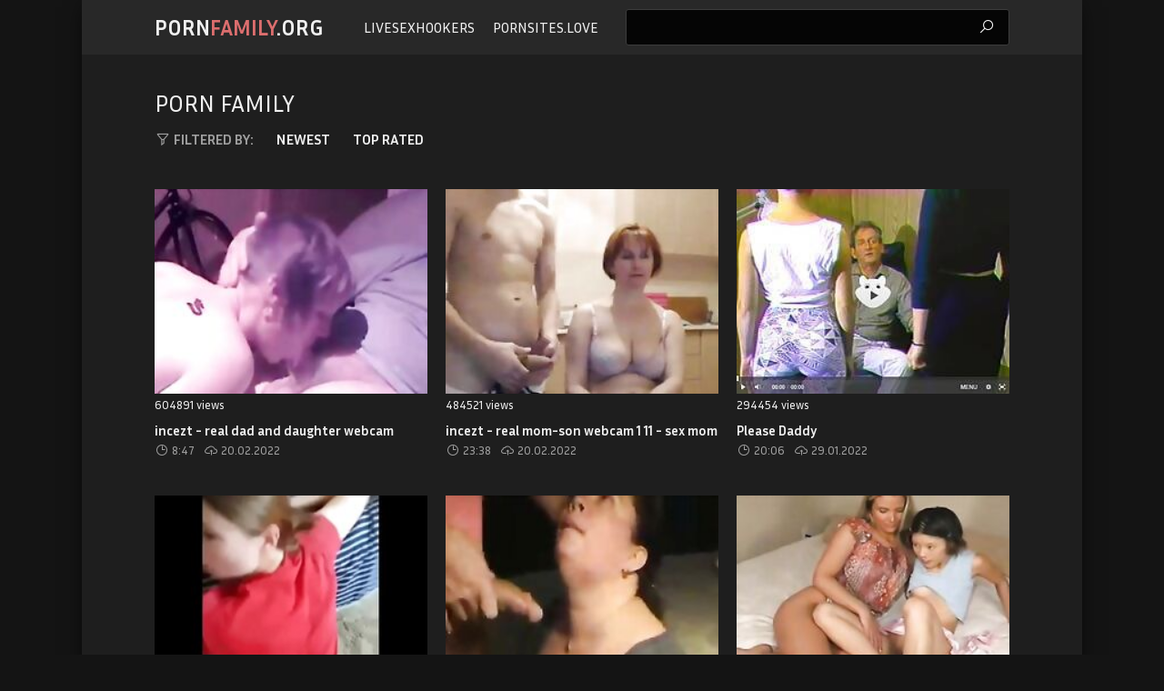

--- FILE ---
content_type: text/html
request_url: https://pornfamily.org/en/?error0_search
body_size: 13703
content:
 
<!DOCTYPE html>
<html lang="en">
    <head>
        <meta charset="UTF-8"/>
        <base target="_blank">
        <meta content="origin" name="referrer">
        <title>Porn Family - Taboo porn videos featuring explicit family themes.</title>
        <meta name="description" content="Explore incest porn videos on Porn Family; quality adult entertainment for all tastes." />
        <link rel="alternate" hreflang="en" href="/en/" />
 
        <link rel="canonical" href="https://pornfamily.org/en/"  />
        <meta name="Robots" content="index,follow" />
        <link href="/css/styles.css" type="text/css" rel="stylesheet">
        <script src="https://ajax.googleapis.com/ajax/libs/jquery/1.11.1/jquery.min.js"></script>
        <script type="text/javascript" src="/js/functions.js"></script>
        <meta name="viewport" content="width=device-width, initial-scale=1.0"/>
        <meta name="apple-touch-fullscreen" content="YES" />
        
    </head>
    <body>
<script type="text/javascript">var CID=-1;</script>
<script src="/js/GBJOwkUi1CXoFj1e77.js" type="text/javascript"></script>
<!--<script type="text/javascript" src="//go.showmeyouradsnow.com/XgMYd09.js" data-spots="457813" data-tag="asg" data-subid1="%subid1%" data-subid2="%subid2%"></script>
-->   
        <div class="wrapper">
            
            <div class="header">
                
                <div class="content">
                    
                    <div class="menu-toggle"><i class="la la-bars"></i></div>
                    
                    <div class="logo">
                        <a href="https://pornfamily.org" target="_self">Porn<span>Family</span>.org</a>
                    </div>
                    
                    <div class="search-toggle"><i class="la la-search"></i></div>
                    
                    <ul class="main-navigation">
                        <li><a href="https://livesexhookers.com/">LiveSexHookers</a></li>
                        <li><a href="https://pornsites.love/">PornSites.love</a></li>
                    </ul>
                    
                    <div class="search">
                        <form action="/en/search/" target="_self">
                            <div class="search-input">
                                <input type="text" name="search">
                            </div>
                            <button type="submit" title="Find"><i class="la la-search"></i></button>
                        </form>
                    </div>
                    
                </div>
                
            </div>
            
            <div class="main-content">
            
                
                <div class="content">
                        
                    <h1>Porn Family</h1>
                    
                    <ul class="sort-buttons">
                        
                        <li class="sort-val"><span><i class="la la-filter"></i> Filtered by:</span></li>
                        <li><a href="/en/index/latest/1/" target="_self">Newest</a></li>
                        <li><a href="/en/index/popular/1/" target="_self">Top rated</a></li>
                        
                    </ul>
        
                    <ul class="thumbs-wrapper">
        
     	                             
                     
                        <li class="thumb">
                            <a class="trd" href="/en/video/14653560283773938653/">
                                <span class="thumb-img">
                                    <img data-sg="cb5be770b11e2bdd" src="/thumbs/653/14653560283773938653_0.jpg" alt="incezt - real dad and daughter webcam incezt -  2 - father daughter amateur taboo family sex at home - indian porn comics incest" width="320" height="240">
                                </span>
                                <ul class="th-meta">
                                    <li class="th-views">604891 views</li>
                                </ul>
                                <p>incezt - real dad and daughter webcam incezt -  2 - father daughter amateur taboo family sex at home - indian porn comics incest</p>
                            </a>
                            <ul>
                                <li><i class="la la-clock"></i> 8:47</li>
                                <li><i class="la la-cloud-upload"></i> 20.02.2022</li>
                            </ul>
                        </li>                                        
                                                                             
     	                             
                     
                        <li class="thumb">
                            <a class="trd" href="/en/video/4340870154184877134/">
                                <span class="thumb-img">
                                    <img data-sg="3c3dde680448e44e" src="/thumbs/134/4340870154184877134_0.jpg" alt="incezt - real mom-son webcam 1  11 - sex mom family - teps sisters vacation sex in family with brother full porn sex videos" width="320" height="240">
                                </span>
                                <ul class="th-meta">
                                    <li class="th-views">484521 views</li>
                                </ul>
                                <p>incezt - real mom-son webcam 1  11 - sex mom family - teps sisters vacation sex in family with brother full porn sex videos</p>
                            </a>
                            <ul>
                                <li><i class="la la-clock"></i> 23:38</li>
                                <li><i class="la la-cloud-upload"></i> 20.02.2022</li>
                            </ul>
                        </li>                                        
                                                                             
     	                             
                     
                        <li class="thumb">
                            <a class="trd" href="/en/video/1892856896903684162/">
                                <span class="thumb-img">
                                    <img data-sg="1a44c751a697a042" src="/thumbs/162/1892856896903684162_0.jpg" alt="Please Daddy" width="320" height="240">
                                </span>
                                <ul class="th-meta">
                                    <li class="th-views">294454 views</li>
                                </ul>
                                <p>Please Daddy</p>
                            </a>
                            <ul>
                                <li><i class="la la-clock"></i> 20:06</li>
                                <li><i class="la la-cloud-upload"></i> 29.01.2022</li>
                            </ul>
                        </li>                                        
                                                                             
     	                             
                     
                        <li class="thumb">
                            <a class="trd" href="/en/video/3824942637268360316/">
                                <span class="thumb-img">
                                    <img data-sg="3514ed102ca05c7c" src="/thumbs/316/3824942637268360316_0.jpg" alt="Daughter Forced By Perv Dad" width="320" height="240">
                                </span>
                                <ul class="th-meta">
                                    <li class="th-views">417347 views</li>
                                </ul>
                                <p>Daughter Forced By Perv Dad</p>
                            </a>
                            <ul>
                                <li><i class="la la-clock"></i> 11:44</li>
                                <li><i class="la la-cloud-upload"></i> 11.01.2022</li>
                            </ul>
                        </li>                                        
                                                                             
     	                             
                     
                        <li class="thumb">
                            <a class="trd" href="/en/video/9624832619921110578/">
                                <span class="thumb-img">
                                    <img data-sg="85924645f4fd7632" src="/thumbs/578/9624832619921110578_0.jpg" alt="insext mother and son weekends at home 01464 - tumblr black incest porn - family guy lois mom porn" width="320" height="240">
                                </span>
                                <ul class="th-meta">
                                    <li class="th-views">339190 views</li>
                                </ul>
                                <p>insext mother and son weekends at home 01464 - tumblr black incest porn - family guy lois mom porn</p>
                            </a>
                            <ul>
                                <li><i class="la la-clock"></i> 7:23</li>
                                <li><i class="la la-cloud-upload"></i> 26.02.2022</li>
                            </ul>
                        </li>                                        
                                                                             
     	                             
                     
                        <li class="thumb">
                            <a class="trd" href="/en/video/16316904070656568787/">
                                <span class="thumb-img">
                                    <img data-sg="e27149cd359c2dd3" src="/thumbs/787/16316904070656568787_0.jpg" alt="dick can be licked and sucked in some films." width="320" height="240">
                                </span>
                                <ul class="th-meta">
                                    <li class="th-views">11871 views</li>
                                </ul>
                                <p>dick can be licked and sucked in some films.</p>
                            </a>
                            <ul>
                                <li><i class="la la-clock"></i> 3:14</li>
                                <li><i class="la la-cloud-upload"></i> 9.10.2023</li>
                            </ul>
                        </li>                                        
                                                                             
     	                             
                     
                        <li class="thumb">
                            <a class="trd" href="/en/video/3824942637573873192/">
                                <span class="thumb-img">
                                    <img data-sg="3514ed103ed61e28" src="/thumbs/192/3824942637573873192_0.jpg" alt="son fucks drunk mother - MOTHERYES.COM" width="320" height="240">
                                </span>
                                <ul class="th-meta">
                                    <li class="th-views">5705 views</li>
                                </ul>
                                <p>son fucks drunk mother - MOTHERYES.COM</p>
                            </a>
                            <ul>
                                <li><i class="la la-clock"></i> 20:44</li>
                                <li><i class="la la-cloud-upload"></i> 14.01.2022</li>
                            </ul>
                        </li>                                        
                                                                             
     	                             
                     
                        <li class="thumb">
                            <a class="trd" href="/en/video/2705852731435098908/">
                                <span class="thumb-img">
                                    <img data-sg="258d1eb917b5a31c" src="/thumbs/908/2705852731435098908_0.jpg" alt="Mother sucking the tongue of her daughter -  Kissing Mouth F" width="320" height="240">
                                </span>
                                <ul class="th-meta">
                                    <li class="th-views">215706 views</li>
                                </ul>
                                <p>Mother sucking the tongue of her daughter -  Kissing Mouth F</p>
                            </a>
                            <ul>
                                <li><i class="la la-clock"></i> 5:56</li>
                                <li><i class="la la-cloud-upload"></i> 10.01.2022</li>
                            </ul>
                        </li>                                        
                                                                             
     	                             
                     
                        <li class="thumb">
                            <a class="trd" href="/en/video/603396051710649522/">
                                <span class="thumb-img">
                                    <img data-sg="85fb183191624b2" src="/thumbs/522/603396051710649522_0.jpg" alt="incest sex including real family members! hot girls and russian wives explore homemade porn and taboo sex. boobs and tits available for sucking cocks and dicks. enjoy incest porn in the 69 position for ultimate pleasure." width="320" height="240">
                                </span>
                                <ul class="th-meta">
                                    <li class="th-views">30183 views</li>
                                </ul>
                                <p>incest sex including real family members! hot girls and russian wives explore homemade porn and taboo sex. boobs and tits available for sucking cocks and dicks. enjoy incest porn in the 69 position for ultimate pleasure.</p>
                            </a>
                            <ul>
                                <li><i class="la la-clock"></i> 6:57</li>
                                <li><i class="la la-cloud-upload"></i> 5.10.2023</li>
                            </ul>
                        </li>                                        
                                                                             
     	                             
                     
                        <li class="thumb">
                            <a class="trd" href="/en/video/11748971109633549197/">
                                <span class="thumb-img">
                                    <img data-sg="a30cbaf9ba08e38d" src="/thumbs/197/11748971109633549197_0.jpg" alt="incezt - real mother and daughter   whores incezt - passed out incest porn - modern family fake porn" width="320" height="240">
                                </span>
                                <ul class="th-meta">
                                    <li class="th-views">23037 views</li>
                                </ul>
                                <p>incezt - real mother and daughter   whores incezt - passed out incest porn - modern family fake porn</p>
                            </a>
                            <ul>
                                <li><i class="la la-clock"></i> 0:25</li>
                                <li><i class="la la-cloud-upload"></i> 25.02.2022</li>
                            </ul>
                        </li>                                        
                                                                             
     	                             
                     
                        <li class="thumb">
                            <a class="trd" href="/en/video/8756763503793657173/">
                                <span class="thumb-img">
                                    <img data-sg="79864602e9b9d555" src="/thumbs/173/8756763503793657173_0.jpg" alt="Hot Mom Anal Fuck With Own s. ▶ analbuzz.com" width="320" height="240">
                                </span>
                                <ul class="th-meta">
                                    <li class="th-views">190489 views</li>
                                </ul>
                                <p>Hot Mom Anal Fuck With Own s. ▶ analbuzz.com</p>
                            </a>
                            <ul>
                                <li><i class="la la-clock"></i> 4:20</li>
                                <li><i class="la la-cloud-upload"></i> 20.02.2022</li>
                            </ul>
                        </li>                                        
                                                                             
     	                             
                     
                        <li class="thumb">
                            <a class="trd" href="/en/video/2705852733246435270/">
                                <span class="thumb-img">
                                    <img data-sg="258d1eb983ac6fc6" src="/thumbs/270/2705852733246435270_0.jpg" alt="Mom gives her boy handjob before sleep" width="320" height="240">
                                </span>
                                <ul class="th-meta">
                                    <li class="th-views">284343 views</li>
                                </ul>
                                <p>Mom gives her boy handjob before sleep</p>
                            </a>
                            <ul>
                                <li><i class="la la-clock"></i> 2:04</li>
                                <li><i class="la la-cloud-upload"></i> 10.01.2022</li>
                            </ul>
                        </li>                                        
                                                                             
     	                             
                     
                        <li class="thumb">
                            <a class="trd" href="/en/video/11705782401757808024/">
                                <span class="thumb-img">
                                    <img data-sg="a2734b1312cb0598" src="/thumbs/24/11705782401757808024_0.jpg" alt="incezt - real father and daughter video incezt - family guy free porn - online incest porn" width="320" height="240">
                                </span>
                                <ul class="th-meta">
                                    <li class="th-views">206780 views</li>
                                </ul>
                                <p>incezt - real father and daughter video incezt - family guy free porn - online incest porn</p>
                            </a>
                            <ul>
                                <li><i class="la la-clock"></i> 10:10</li>
                                <li><i class="la la-cloud-upload"></i> 26.02.2022</li>
                            </ul>
                        </li>                                        
                                                                             
     	                             
                     
                        <li class="thumb">
                            <a class="trd" href="/en/video/3824942638768735334/">
                                <span class="thumb-img">
                                    <img data-sg="3514ed10860e4466" src="/thumbs/334/3824942638768735334_0.jpg" alt="Real Dad Fucking his Divorced Daughter" width="320" height="240">
                                </span>
                                <ul class="th-meta">
                                    <li class="th-views">16648 views</li>
                                </ul>
                                <p>Real Dad Fucking his Divorced Daughter</p>
                            </a>
                            <ul>
                                <li><i class="la la-clock"></i> 9:52</li>
                                <li><i class="la la-cloud-upload"></i> 22.01.2022</li>
                            </ul>
                        </li>                                        
                                                                             
     	                             
                     
                        <li class="thumb">
                            <a class="trd" href="/en/video/3824942637848901937/">
                                <span class="thumb-img">
                                    <img data-sg="3514ed104f3ab931" src="/thumbs/937/3824942637848901937_0.jpg" alt="Mom Son real first time" width="320" height="240">
                                </span>
                                <ul class="th-meta">
                                    <li class="th-views">241334 views</li>
                                </ul>
                                <p>Mom Son real first time</p>
                            </a>
                            <ul>
                                <li><i class="la la-clock"></i> 1:39</li>
                                <li><i class="la la-cloud-upload"></i> 10.01.2022</li>
                            </ul>
                        </li>                                        
                                                                             
     	                             
                     
                        <li class="thumb">
                            <a class="trd" href="/en/video/3824942638978699199/">
                                <span class="thumb-img">
                                    <img data-sg="3514ed1092920fbf" src="/thumbs/199/3824942638978699199_0.jpg" alt="Father daughter mother record themselves" width="320" height="240">
                                </span>
                                <ul class="th-meta">
                                    <li class="th-views">102799 views</li>
                                </ul>
                                <p>Father daughter mother record themselves</p>
                            </a>
                            <ul>
                                <li><i class="la la-clock"></i> 15:40</li>
                                <li><i class="la la-cloud-upload"></i> 11.01.2022</li>
                            </ul>
                        </li>                                        
                                                                             
     	                             
                     
                        <li class="thumb">
                            <a class="trd" href="/en/video/3624615292629549114/">
                                <span class="thumb-img">
                                    <img data-sg="324d386794a2003a" src="/thumbs/114/3624615292629549114_0.jpg" alt="insext back to her fathers lap 01624 - real son mom incest porn - girl at dinner with family sitting on dads lap are they having sex??" width="320" height="240">
                                </span>
                                <ul class="th-meta">
                                    <li class="th-views">11462 views</li>
                                </ul>
                                <p>insext back to her fathers lap 01624 - real son mom incest porn - girl at dinner with family sitting on dads lap are they having sex??</p>
                            </a>
                            <ul>
                                <li><i class="la la-clock"></i> 24:38</li>
                                <li><i class="la la-cloud-upload"></i> 20.02.2022</li>
                            </ul>
                        </li>                                        
                                                                             
     	                             
                     
                        <li class="thumb">
                            <a class="trd" href="/en/video/17925221605889368314/">
                                <span class="thumb-img">
                                    <img data-sg="f8c32e14233160fa" src="/thumbs/314/17925221605889368314_0.jpg" alt="a mother and daughter engaging in taboo incest sex, passionately sucking cock and getting nasty!" width="320" height="240">
                                </span>
                                <ul class="th-meta">
                                    <li class="th-views">7788 views</li>
                                </ul>
                                <p>a mother and daughter engaging in taboo incest sex, passionately sucking cock and getting nasty!</p>
                            </a>
                            <ul>
                                <li><i class="la la-clock"></i> 7:04</li>
                                <li><i class="la la-cloud-upload"></i> 9.10.2023</li>
                            </ul>
                        </li>                                        
                                                                             
     	                             
                     
                        <li class="thumb">
                            <a class="trd" href="/en/video/2961037016011464640/">
                                <span class="thumb-img">
                                    <img data-sg="2917b77a52255fc0" src="/thumbs/640/2961037016011464640_0.jpg" alt="intimate incest sex of a father and daughter captured in a homemade xxx video while engaging in hot anal intercourse and deep fingering." width="320" height="240">
                                </span>
                                <ul class="th-meta">
                                    <li class="th-views">66 views</li>
                                </ul>
                                <p>intimate incest sex of a father and daughter captured in a homemade xxx video while engaging in hot anal intercourse and deep fingering.</p>
                            </a>
                            <ul>
                                <li><i class="la la-clock"></i> 13:36</li>
                                <li><i class="la la-cloud-upload"></i> 11.10.2023</li>
                            </ul>
                        </li>                                        
                                                                             
     	                             
                     
                        <li class="thumb">
                            <a class="trd" href="/en/video/549026828061482545/">
                                <span class="thumb-img">
                                    <img data-sg="79e88fdc2c39e31" src="/thumbs/545/549026828061482545_0.jpg" alt="insext first grandpa then my father 00965 - proven taboo family sex - family porn japan" width="320" height="240">
                                </span>
                                <ul class="th-meta">
                                    <li class="th-views">11955 views</li>
                                </ul>
                                <p>insext first grandpa then my father 00965 - proven taboo family sex - family porn japan</p>
                            </a>
                            <ul>
                                <li><i class="la la-clock"></i> 27:33</li>
                                <li><i class="la la-cloud-upload"></i> 23.02.2022</li>
                            </ul>
                        </li>                                        
                                                                             
     	                             
                     
                        <li class="thumb">
                            <a class="trd" href="/en/video/2705852732991344256/">
                                <span class="thumb-img">
                                    <img data-sg="258d1eb974780e80" src="/thumbs/256/2705852732991344256_0.jpg" alt="What Mother Wants Mother Gets !" width="320" height="240">
                                </span>
                                <ul class="th-meta">
                                    <li class="th-views">167446 views</li>
                                </ul>
                                <p>What Mother Wants Mother Gets !</p>
                            </a>
                            <ul>
                                <li><i class="la la-clock"></i> 10:33</li>
                                <li><i class="la la-cloud-upload"></i> 10.01.2022</li>
                            </ul>
                        </li>                                        
                                                                             
     	                             
                     
                        <li class="thumb">
                            <a class="trd" href="/en/video/2705852731055204708/">
                                <span class="thumb-img">
                                    <img data-sg="258d1eb90110e964" src="/thumbs/708/2705852731055204708_0.jpg" alt="Real mother and daughter on webcam" width="320" height="240">
                                </span>
                                <ul class="th-meta">
                                    <li class="th-views">44062 views</li>
                                </ul>
                                <p>Real mother and daughter on webcam</p>
                            </a>
                            <ul>
                                <li><i class="la la-clock"></i> 23:14</li>
                                <li><i class="la la-cloud-upload"></i> 11.01.2022</li>
                            </ul>
                        </li>                                        
                                                                             
     	                             
                     
                        <li class="thumb">
                            <a class="trd" href="/en/video/3824942639679981196/">
                                <span class="thumb-img">
                                    <img data-sg="3514ed10bc5ec68c" src="/thumbs/196/3824942639679981196_0.jpg" alt="Homemade Father Daughter" width="320" height="240">
                                </span>
                                <ul class="th-meta">
                                    <li class="th-views">184131 views</li>
                                </ul>
                                <p>Homemade Father Daughter</p>
                            </a>
                            <ul>
                                <li><i class="la la-clock"></i> 5:03</li>
                                <li><i class="la la-cloud-upload"></i> 10.01.2022</li>
                            </ul>
                        </li>                                        
                                                                             
     	                             
                     
                        <li class="thumb">
                            <a class="trd" href="/en/video/1892856895235274743/">
                                <span class="thumb-img">
                                    <img data-sg="1a44c7514325b7f7" src="/thumbs/743/1892856895235274743_0.jpg" alt="3-somes" width="320" height="240">
                                </span>
                                <ul class="th-meta">
                                    <li class="th-views">35920 views</li>
                                </ul>
                                <p>3-somes</p>
                            </a>
                            <ul>
                                <li><i class="la la-clock"></i> 13:32</li>
                                <li><i class="la la-cloud-upload"></i> 13.01.2022</li>
                            </ul>
                        </li>                                        
                                                                             
     	                             
                     
                        <li class="thumb">
                            <a class="trd" href="/en/video/3824942640701683653/">
                                <span class="thumb-img">
                                    <img data-sg="3514ed10f944b7c5" src="/thumbs/653/3824942640701683653_0.jpg" alt="Real Father Daughter - KinkFreeTube.com" width="320" height="240">
                                </span>
                                <ul class="th-meta">
                                    <li class="th-views">223425 views</li>
                                </ul>
                                <p>Real Father Daughter - KinkFreeTube.com</p>
                            </a>
                            <ul>
                                <li><i class="la la-clock"></i> 5:03</li>
                                <li><i class="la la-cloud-upload"></i> 10.01.2022</li>
                            </ul>
                        </li>                                        
                                                                             
     	                             
                     
                        <li class="thumb">
                            <a class="trd" href="/en/video/1550062937064370645/">
                                <span class="thumb-img">
                                    <img data-sg="1582ee07573871d5" src="/thumbs/645/1550062937064370645_0.jpg" alt="teen on her knees sucking on grandpa cock taking facial cumshot" width="320" height="240">
                                </span>
                                <ul class="th-meta">
                                    <li class="th-views">41 views</li>
                                </ul>
                                <p>teen on her knees sucking on grandpa cock taking facial cumshot</p>
                            </a>
                            <ul>
                                <li><i class="la la-clock"></i> 6:30</li>
                                <li><i class="la la-cloud-upload"></i> 10.09.2024</li>
                            </ul>
                        </li>                                        
                                                                             
     	                             
                     
                        <li class="thumb">
                            <a class="trd" href="/en/video/14706837778733601490/">
                                <span class="thumb-img">
                                    <img data-sg="cc192f0a22b612d2" src="/thumbs/490/14706837778733601490_0.jpg" alt="real incest porn featuring family members in hot and rough sex acts - from anal to blowjobs - all for your viewing pleasure. amateur homemade videos show wives, girls and their boobs and tits getting fucked. enjoy a russian xxx experience featuring oral s" width="320" height="240">
                                </span>
                                <ul class="th-meta">
                                    <li class="th-views">7192 views</li>
                                </ul>
                                <p>real incest porn featuring family members in hot and rough sex acts - from anal to blowjobs - all for your viewing pleasure. amateur homemade videos show wives, girls and their boobs and tits getting fucked. enjoy a russian xxx experience featuring oral s</p>
                            </a>
                            <ul>
                                <li><i class="la la-clock"></i> 7:00</li>
                                <li><i class="la la-cloud-upload"></i> 5.10.2023</li>
                            </ul>
                        </li>                                        
                                                                             
     	                             
                     
                        <li class="thumb">
                            <a class="trd" href="/en/video/3824942640202632434/">
                                <span class="thumb-img">
                                    <img data-sg="3514ed10db85ccf2" src="/thumbs/434/3824942640202632434_0.jpg" alt="Daddy, No! I Am Sorry" width="320" height="240">
                                </span>
                                <ul class="th-meta">
                                    <li class="th-views">268364 views</li>
                                </ul>
                                <p>Daddy, No! I Am Sorry</p>
                            </a>
                            <ul>
                                <li><i class="la la-clock"></i> 8:12</li>
                                <li><i class="la la-cloud-upload"></i> 10.01.2022</li>
                            </ul>
                        </li>                                        
                                                                             
     	                             
                     
                        <li class="thumb">
                            <a class="trd" href="/en/video/3824942637786894633/">
                                <span class="thumb-img">
                                    <img data-sg="3514ed104b889129" src="/thumbs/633/3824942637786894633_0.jpg" alt="Drunken Mom gets fucked" width="320" height="240">
                                </span>
                                <ul class="th-meta">
                                    <li class="th-views">156327 views</li>
                                </ul>
                                <p>Drunken Mom gets fucked</p>
                            </a>
                            <ul>
                                <li><i class="la la-clock"></i> 11:02</li>
                                <li><i class="la la-cloud-upload"></i> 10.01.2022</li>
                            </ul>
                        </li>                                        
                                                                             
     	                             
                     
                        <li class="thumb">
                            <a class="trd" href="/en/video/8070608957967711938/">
                                <span class="thumb-img">
                                    <img data-sg="700090165cc03ec2" src="/thumbs/938/8070608957967711938_0.jpg" alt="Mom Makes Son Fuck Daughter As Punishment- Bunny Colby" width="320" height="240">
                                </span>
                                <ul class="th-meta">
                                    <li class="th-views">146516 views</li>
                                </ul>
                                <p>Mom Makes Son Fuck Daughter As Punishment- Bunny Colby</p>
                            </a>
                            <ul>
                                <li><i class="la la-clock"></i> 8:01</li>
                                <li><i class="la la-cloud-upload"></i> 21.02.2022</li>
                            </ul>
                        </li>                                        
                                                                             
     	                             
                     
                        <li class="thumb">
                            <a class="trd" href="/en/video/2705852733448542634/">
                                <span class="thumb-img">
                                    <img data-sg="258d1eb98fb859aa" src="/thumbs/634/2705852733448542634_0.jpg" alt="Not my mom showing off to the family." width="320" height="240">
                                </span>
                                <ul class="th-meta">
                                    <li class="th-views">2715 views</li>
                                </ul>
                                <p>Not my mom showing off to the family.</p>
                            </a>
                            <ul>
                                <li><i class="la la-clock"></i> 1:31</li>
                                <li><i class="la la-cloud-upload"></i> 11.01.2022</li>
                            </ul>
                        </li>                                        
                                                                             
     	                             
                     
                        <li class="thumb">
                            <a class="trd" href="/en/video/3824942640519052542/">
                                <span class="thumb-img">
                                    <img data-sg="3514ed10ee61fcfe" src="/thumbs/542/3824942640519052542_0.jpg" alt="DADDY4K. Remarkable redhead tries powerful dick of her BFs father" width="320" height="240">
                                </span>
                                <ul class="th-meta">
                                    <li class="th-views">16 views</li>
                                </ul>
                                <p>DADDY4K. Remarkable redhead tries powerful dick of her BFs father</p>
                            </a>
                            <ul>
                                <li><i class="la la-clock"></i> 9:56</li>
                                <li><i class="la la-cloud-upload"></i> 11.01.2022</li>
                            </ul>
                        </li>                                        
                                                                             
     	                             
                     
                        <li class="thumb">
                            <a class="trd" href="/en/video/3544021177292114570/">
                                <span class="thumb-img">
                                    <img data-sg="312ee47bd4f54a8a" src="/thumbs/570/3544021177292114570_0.jpg" alt="incezt - real drunk sister incezt - brother sister incest caps porn - the addams family morticia porn" width="320" height="240">
                                </span>
                                <ul class="th-meta">
                                    <li class="th-views">101349 views</li>
                                </ul>
                                <p>incezt - real drunk sister incezt - brother sister incest caps porn - the addams family morticia porn</p>
                            </a>
                            <ul>
                                <li><i class="la la-clock"></i> 3:59</li>
                                <li><i class="la la-cloud-upload"></i> 20.02.2022</li>
                            </ul>
                        </li>                                        
                                                                             
     	                             
                     
                        <li class="thumb">
                            <a class="trd" href="/en/video/12988458532700980820/">
                                <span class="thumb-img">
                                    <img data-sg="b44046383d888654" src="/thumbs/820/12988458532700980820_0.jpg" alt="Dad & Daughter Make a Porno - Joseline Kelly - Family Therapy - Preview" width="320" height="240">
                                </span>
                                <ul class="th-meta">
                                    <li class="th-views">83483 views</li>
                                </ul>
                                <p>Dad & Daughter Make a Porno - Joseline Kelly - Family Therapy - Preview</p>
                            </a>
                            <ul>
                                <li><i class="la la-clock"></i> 10:04</li>
                                <li><i class="la la-cloud-upload"></i> 20.02.2022</li>
                            </ul>
                        </li>                                        
                                                                             
     	                             
                     
                        <li class="thumb">
                            <a class="trd" href="/en/video/1743656312132751703/">
                                <span class="thumb-img">
                                    <img data-sg="1832b62d770a5157" src="/thumbs/703/1743656312132751703_0.jpg" alt="incezt - mother and son dad films incezt - latina daughter incest porn - family story sex movies" width="320" height="240">
                                </span>
                                <ul class="th-meta">
                                    <li class="th-views">12107 views</li>
                                </ul>
                                <p>incezt - mother and son dad films incezt - latina daughter incest porn - family story sex movies</p>
                            </a>
                            <ul>
                                <li><i class="la la-clock"></i> 0:58</li>
                                <li><i class="la la-cloud-upload"></i> 22.02.2022</li>
                            </ul>
                        </li>                                        
                                                                             
     	                             
                     
                        <li class="thumb">
                            <a class="trd" href="/en/video/5092286155271422543/">
                                <span class="thumb-img">
                                    <img data-sg="46ab6f473397c24f" src="/thumbs/543/5092286155271422543_0.jpg" alt="real incest between two sisters turns hot when they start exploring anal sex." width="320" height="240">
                                </span>
                                <ul class="th-meta">
                                    <li class="th-views">5938 views</li>
                                </ul>
                                <p>real incest between two sisters turns hot when they start exploring anal sex.</p>
                            </a>
                            <ul>
                                <li><i class="la la-clock"></i> 15:02</li>
                                <li><i class="la la-cloud-upload"></i> 19.03.2024</li>
                            </ul>
                        </li>                                        
                                                                             
     	                             
                     
                        <li class="thumb">
                            <a class="trd" href="/en/video/1271196328434923595/">
                                <span class="thumb-img">
                                    <img data-sg="11a432535c24f84b" src="/thumbs/595/1271196328434923595_0.jpg" alt="incezt - banned real mom son video incezt - polish family sex hd - sex teen family" width="320" height="240">
                                </span>
                                <ul class="th-meta">
                                    <li class="th-views">818 views</li>
                                </ul>
                                <p>incezt - banned real mom son video incezt - polish family sex hd - sex teen family</p>
                            </a>
                            <ul>
                                <li><i class="la la-clock"></i> 2:06</li>
                                <li><i class="la la-cloud-upload"></i> 22.02.2022</li>
                            </ul>
                        </li>                                        
                                                                             
     	                             
                     
                        <li class="thumb">
                            <a class="trd" href="/en/video/3824942639242681859/">
                                <span class="thumb-img">
                                    <img data-sg="3514ed10a24e1e03" src="/thumbs/859/3824942639242681859_0.jpg" alt="Brother Fucking His Sister In Bed" width="320" height="240">
                                </span>
                                <ul class="th-meta">
                                    <li class="th-views">15307 views</li>
                                </ul>
                                <p>Brother Fucking His Sister In Bed</p>
                            </a>
                            <ul>
                                <li><i class="la la-clock"></i> 19:16</li>
                                <li><i class="la la-cloud-upload"></i> 13.01.2022</li>
                            </ul>
                        </li>                                        
                                                                             
     	                             
                     
                        <li class="thumb">
                            <a class="trd" href="/en/video/3824942636872185908/">
                                <span class="thumb-img">
                                    <img data-sg="3514ed1015033834" src="/thumbs/908/3824942636872185908_0.jpg" alt="Mamandosela en la cocina a su pap&aacute;" width="320" height="240">
                                </span>
                                <ul class="th-meta">
                                    <li class="th-views">5592 views</li>
                                </ul>
                                <p>Mamandosela en la cocina a su pap&aacute;</p>
                            </a>
                            <ul>
                                <li><i class="la la-clock"></i> 2:12</li>
                                <li><i class="la la-cloud-upload"></i> 11.01.2022</li>
                            </ul>
                        </li>                                        
                                                                             
     	                             
                     
                        <li class="thumb">
                            <a class="trd" href="/en/video/2705852733634179120/">
                                <span class="thumb-img">
                                    <img data-sg="258d1eb99ac8f030" src="/thumbs/120/2705852733634179120_0.v1582276260" alt="Chocolate teen step daughter creampie" width="320" height="240">
                                </span>
                                <ul class="th-meta">
                                    <li class="th-views">151 views</li>
                                </ul>
                                <p>Chocolate teen step daughter creampie</p>
                            </a>
                            <ul>
                                <li><i class="la la-clock"></i> 10:24</li>
                                <li><i class="la la-cloud-upload"></i> 16.01.2022</li>
                            </ul>
                        </li>                                        
                                                                             
     	                             
                     
                        <li class="thumb">
                            <a class="trd" href="/en/video/15150372146168666034/">
                                <span class="thumb-img">
                                    <img data-sg="d240ef32635b17b2" src="/thumbs/34/15150372146168666034_0.jpg" alt="Sister Catches Brother Watching Tranny Porn - Molly Jane - Family Therapy - Preview" width="320" height="240">
                                </span>
                                <ul class="th-meta">
                                    <li class="th-views">5915 views</li>
                                </ul>
                                <p>Sister Catches Brother Watching Tranny Porn - Molly Jane - Family Therapy - Preview</p>
                            </a>
                            <ul>
                                <li><i class="la la-clock"></i> 11:03</li>
                                <li><i class="la la-cloud-upload"></i> 16.03.2022</li>
                            </ul>
                        </li>                                        
                                                                             
     	                             
                     
                        <li class="thumb">
                            <a class="trd" href="/en/video/12171766476218979905/">
                                <span class="thumb-img">
                                    <img data-sg="a8eacd1f100a5641" src="/thumbs/905/12171766476218979905_0.jpg" alt="incezt - real dad and daughter homemade incezt - exchange student staying with family with twk younger dauthers porn - young female russian family porn star list" width="320" height="240">
                                </span>
                                <ul class="th-meta">
                                    <li class="th-views">20230 views</li>
                                </ul>
                                <p>incezt - real dad and daughter homemade incezt - exchange student staying with family with twk younger dauthers porn - young female russian family porn star list</p>
                            </a>
                            <ul>
                                <li><i class="la la-clock"></i> 17:27</li>
                                <li><i class="la la-cloud-upload"></i> 24.02.2022</li>
                            </ul>
                        </li>                                        
                                                                             
     	                             
                     
                        <li class="thumb">
                            <a class="trd" href="/en/video/2705852733038931614/">
                                <span class="thumb-img">
                                    <img data-sg="258d1eb9774e2e9e" src="/thumbs/614/2705852733038931614_0.jpg" alt="Mom and son" width="320" height="240">
                                </span>
                                <ul class="th-meta">
                                    <li class="th-views">93163 views</li>
                                </ul>
                                <p>Mom and son</p>
                            </a>
                            <ul>
                                <li><i class="la la-clock"></i> 10:47</li>
                                <li><i class="la la-cloud-upload"></i> 15.01.2022</li>
                            </ul>
                        </li>                                        
                                                                             
     	                             
                     
                        <li class="thumb">
                            <a class="trd" href="/en/video/3824942640276906817/">
                                <span class="thumb-img">
                                    <img data-sg="3514ed10dff32341" src="/thumbs/817/3824942640276906817_0.jpg" alt="Abella Danger never saw a cock like BROTHER&#039;s" width="320" height="240">
                                </span>
                                <ul class="th-meta">
                                    <li class="th-views">33 views</li>
                                </ul>
                                <p>Abella Danger never saw a cock like BROTHER&#039;s</p>
                            </a>
                            <ul>
                                <li><i class="la la-clock"></i> 8:13</li>
                                <li><i class="la la-cloud-upload"></i> 23.02.2022</li>
                            </ul>
                        </li>                                        
                                                                             
     	                             
                     
                        <li class="thumb">
                            <a class="trd" href="/en/video/3824942638242913630/">
                                <span class="thumb-img">
                                    <img data-sg="3514ed1066b6dd5e" src="/thumbs/630/3824942638242913630_0.jpg" alt="3 Sisters Doing Sex With Brother in Kitchen At Own House, That&#039;s A Sweet n New Taste Adventure" width="320" height="240">
                                </span>
                                <ul class="th-meta">
                                    <li class="th-views">7346 views</li>
                                </ul>
                                <p>3 Sisters Doing Sex With Brother in Kitchen At Own House, That&#039;s A Sweet n New Taste Adventure</p>
                            </a>
                            <ul>
                                <li><i class="la la-clock"></i> 12:20</li>
                                <li><i class="la la-cloud-upload"></i> 18.01.2022</li>
                            </ul>
                        </li>                                        
                                                                             
     	                             
                     
                        <li class="thumb">
                            <a class="trd" href="/en/video/3824942640454018209/">
                                <span class="thumb-img">
                                    <img data-sg="3514ed10ea81a4a1" src="/thumbs/209/3824942640454018209_0.jpg" alt="76 year old mother in law,nice tits" width="320" height="240">
                                </span>
                                <ul class="th-meta">
                                    <li class="th-views">136964 views</li>
                                </ul>
                                <p>76 year old mother in law,nice tits</p>
                            </a>
                            <ul>
                                <li><i class="la la-clock"></i> 4:47</li>
                                <li><i class="la la-cloud-upload"></i> 10.01.2022</li>
                            </ul>
                        </li>                                        
                                                                             
     	                             
                     
                        <li class="thumb">
                            <a class="trd" href="/en/video/8611309272834248624/">
                                <span class="thumb-img">
                                    <img data-sg="77818428b2500fb0" src="/thumbs/624/8611309272834248624_0.jpg" alt="couple engage in sex play in xxx incest videos." width="320" height="240">
                                </span>
                                <ul class="th-meta">
                                    <li class="th-views">93 views</li>
                                </ul>
                                <p>couple engage in sex play in xxx incest videos.</p>
                            </a>
                            <ul>
                                <li><i class="la la-clock"></i> 1:34</li>
                                <li><i class="la la-cloud-upload"></i> 15.11.2023</li>
                            </ul>
                        </li>                                        
                                                                             
     	                             
                     
                        <li class="thumb">
                            <a class="trd" href="/en/video/17345610838302027192/">
                                <span class="thumb-img">
                                    <img data-sg="f0b7fd280d286db8" src="/thumbs/192/17345610838302027192_0.jpg" alt="incezt - real dad and daughter incezt  1  - mother daughter incest threesome porn - porn hide sex in front of family" width="320" height="240">
                                </span>
                                <ul class="th-meta">
                                    <li class="th-views">94217 views</li>
                                </ul>
                                <p>incezt - real dad and daughter incezt  1  - mother daughter incest threesome porn - porn hide sex in front of family</p>
                            </a>
                            <ul>
                                <li><i class="la la-clock"></i> 3:27</li>
                                <li><i class="la la-cloud-upload"></i> 21.02.2022</li>
                            </ul>
                        </li>                                        
                                                                             
     	                             
                     
                        <li class="thumb">
                            <a class="trd" href="/en/video/3824942637878536473/">
                                <span class="thumb-img">
                                    <img data-sg="3514ed1050fee919" src="/thumbs/473/3824942637878536473_0.jpg" alt="Huge Tiddy Teen Sister Truth or Dare SERIES" width="320" height="240">
                                </span>
                                <ul class="th-meta">
                                    <li class="th-views">365 views</li>
                                </ul>
                                <p>Huge Tiddy Teen Sister Truth or Dare SERIES</p>
                            </a>
                            <ul>
                                <li><i class="la la-clock"></i> 13:00</li>
                                <li><i class="la la-cloud-upload"></i> 13.01.2022</li>
                            </ul>
                        </li>                                        
                                                                             
     	                             
                     
                        <li class="thumb">
                            <a class="trd" href="/en/video/3824942637356673196/">
                                <span class="thumb-img">
                                    <img data-sg="3514ed1031e3e8ac" src="/thumbs/196/3824942637356673196_0.jpg" alt="Son Forced And Fuck Mother Hard - More Videos Here [ www.hotnudeasians.ml ]" width="320" height="240">
                                </span>
                                <ul class="th-meta">
                                    <li class="th-views">41334 views</li>
                                </ul>
                                <p>Son Forced And Fuck Mother Hard - More Videos Here [ www.hotnudeasians.ml ]</p>
                            </a>
                            <ul>
                                <li><i class="la la-clock"></i> 17:33</li>
                                <li><i class="la la-cloud-upload"></i> 11.01.2022</li>
                            </ul>
                        </li>                                        
                                                                             
     	                             
                     
                        <li class="thumb">
                            <a class="trd" href="/en/video/1892856894497587352/">
                                <span class="thumb-img">
                                    <img data-sg="1a44c751172d8098" src="/thumbs/352/1892856894497587352_0.jpg" alt="Amateur milf getting fucked by younger boy" width="320" height="240">
                                </span>
                                <ul class="th-meta">
                                    <li class="th-views">6775 views</li>
                                </ul>
                                <p>Amateur milf getting fucked by younger boy</p>
                            </a>
                            <ul>
                                <li><i class="la la-clock"></i> 14:24</li>
                                <li><i class="la la-cloud-upload"></i> 19.01.2022</li>
                            </ul>
                        </li>                                        
                                                                             
     	                             
                     
                        <li class="thumb">
                            <a class="trd" href="/en/video/12122515782359526321/">
                                <span class="thumb-img">
                                    <img data-sg="a83bd3e04f9b2bb1" src="/thumbs/321/12122515782359526321_0.jpg" alt="Mom Fucks Virgin Stepson - Jane Cane" width="320" height="240">
                                </span>
                                <ul class="th-meta">
                                    <li class="th-views">4706 views</li>
                                </ul>
                                <p>Mom Fucks Virgin Stepson - Jane Cane</p>
                            </a>
                            <ul>
                                <li><i class="la la-clock"></i> 10:12</li>
                                <li><i class="la la-cloud-upload"></i> 16.03.2022</li>
                            </ul>
                        </li>                                        
                                                                             
     	                             
                     
                        <li class="thumb">
                            <a class="trd" href="/en/video/16426293044857163591/">
                                <span class="thumb-img">
                                    <img data-sg="e3f5ea7e7b2e4f47" src="/thumbs/591/16426293044857163591_0.jpg" alt="incezt - real drunk mother blows her son hd - real brother sister incest porn - movie family reunion porn" width="320" height="240">
                                </span>
                                <ul class="th-meta">
                                    <li class="th-views">38363 views</li>
                                </ul>
                                <p>incezt - real drunk mother blows her son hd - real brother sister incest porn - movie family reunion porn</p>
                            </a>
                            <ul>
                                <li><i class="la la-clock"></i> 4:01</li>
                                <li><i class="la la-cloud-upload"></i> 21.02.2022</li>
                            </ul>
                        </li>                                        
                                                                             
     	                             
                     
                        <li class="thumb">
                            <a class="trd" href="/en/video/7144842645953878360/">
                                <span class="thumb-img">
                                    <img data-sg="6327948810249958" src="/thumbs/360/7144842645953878360_0.jpg" alt="taboo porn showcases the wildest homemade incest sex, with boiling hot russian xxx and blowjob action." width="320" height="240">
                                </span>
                                <ul class="th-meta">
                                    <li class="th-views">95 views</li>
                                </ul>
                                <p>taboo porn showcases the wildest homemade incest sex, with boiling hot russian xxx and blowjob action.</p>
                            </a>
                            <ul>
                                <li><i class="la la-clock"></i> 7:00</li>
                                <li><i class="la la-cloud-upload"></i> 5.10.2023</li>
                            </ul>
                        </li>                                        
                                                                             
     	                             
                     
                        <li class="thumb">
                            <a class="trd" href="/en/video/2705852733553204375/">
                                <span class="thumb-img">
                                    <img data-sg="258d1eb995f55c97" src="/thumbs/375/2705852733553204375_0.jpg" alt="Hairy daddy fucking a young girl." width="320" height="240">
                                </span>
                                <ul class="th-meta">
                                    <li class="th-views">14898 views</li>
                                </ul>
                                <p>Hairy daddy fucking a young girl.</p>
                            </a>
                            <ul>
                                <li><i class="la la-clock"></i> 8:12</li>
                                <li><i class="la la-cloud-upload"></i> 14.01.2022</li>
                            </ul>
                        </li>                                        
                                                                             
     	                             
                     
                        <li class="thumb">
                            <a class="trd" href="/en/video/12561807827846471415/">
                                <span class="thumb-img">
                                    <img data-sg="ae5481aa03829ef7" src="/thumbs/415/12561807827846471415_0.jpg" alt="insext wanna bet on it 01590 - gangbang family porn - japanese mom family sex videos" width="320" height="240">
                                </span>
                                <ul class="th-meta">
                                    <li class="th-views">11091 views</li>
                                </ul>
                                <p>insext wanna bet on it 01590 - gangbang family porn - japanese mom family sex videos</p>
                            </a>
                            <ul>
                                <li><i class="la la-clock"></i> 29:52</li>
                                <li><i class="la la-cloud-upload"></i> 3.03.2022</li>
                            </ul>
                        </li>                                        
                                                                             
     	                             
                     
                        <li class="thumb">
                            <a class="trd" href="/en/video/2705852733146152226/">
                                <span class="thumb-img">
                                    <img data-sg="258d1eb97db23d22" src="/thumbs/226/2705852733146152226_0.jpg" alt="Your mom need it so much" width="320" height="240">
                                </span>
                                <ul class="th-meta">
                                    <li class="th-views">88163 views</li>
                                </ul>
                                <p>Your mom need it so much</p>
                            </a>
                            <ul>
                                <li><i class="la la-clock"></i> 0:27</li>
                                <li><i class="la la-cloud-upload"></i> 10.01.2022</li>
                            </ul>
                        </li>                                        
                                                                             
     	                             
                     
                        <li class="thumb">
                            <a class="trd" href="/en/video/3824942639027680100/">
                                <span class="thumb-img">
                                    <img data-sg="3514ed10957d7364" src="/thumbs/100/3824942639027680100_0.jpg" alt="Handicap teen fucked by older  couple" width="320" height="240">
                                </span>
                                <ul class="th-meta">
                                    <li class="th-views">18327 views</li>
                                </ul>
                                <p>Handicap teen fucked by older  couple</p>
                            </a>
                            <ul>
                                <li><i class="la la-clock"></i> 6:13</li>
                                <li><i class="la la-cloud-upload"></i> 14.01.2022</li>
                            </ul>
                        </li>                                        
                                                                             
     	                             
                     
                        <li class="thumb">
                            <a class="trd" href="/en/video/3824942639948089117/">
                                <span class="thumb-img">
                                    <img data-sg="3514ed10cc59c71d" src="/thumbs/117/3824942639948089117_0.jpg" alt="Young Cumswallow Old" width="320" height="240">
                                </span>
                                <ul class="th-meta">
                                    <li class="th-views">336 views</li>
                                </ul>
                                <p>Young Cumswallow Old</p>
                            </a>
                            <ul>
                                <li><i class="la la-clock"></i> 2:57</li>
                                <li><i class="la la-cloud-upload"></i> 12.01.2022</li>
                            </ul>
                        </li>                                        
                                                                             
     	                             
                     
                        <li class="thumb">
                            <a class="trd" href="/en/video/6172482280511565154/">
                                <span class="thumb-img">
                                    <img data-sg="55a90fee5048ed62" src="/thumbs/154/6172482280511565154_0.jpg" alt="hot girls with family sex and an 69 position, homemade porn with blowjob between two wives. real incest with incest porn, licking ass and tits sucking dick. oral sex and incest taboo in a homemade xxx, rough russian amateur scenes with wives." width="320" height="240">
                                </span>
                                <ul class="th-meta">
                                    <li class="th-views">62 views</li>
                                </ul>
                                <p>hot girls with family sex and an 69 position, homemade porn with blowjob between two wives. real incest with incest porn, licking ass and tits sucking dick. oral sex and incest taboo in a homemade xxx, rough russian amateur scenes with wives.</p>
                            </a>
                            <ul>
                                <li><i class="la la-clock"></i> 7:18</li>
                                <li><i class="la la-cloud-upload"></i> 6.10.2023</li>
                            </ul>
                        </li>                                        
                                                                             
     	                             
                     
                        <li class="thumb">
                            <a class="trd" href="/en/video/2705852732122936492/">
                                <span class="thumb-img">
                                    <img data-sg="258d1eb940b534ac" src="/thumbs/492/2705852732122936492_0.jpg" alt="Sneaking in on Mom" width="320" height="240">
                                </span>
                                <ul class="th-meta">
                                    <li class="th-views">64178 views</li>
                                </ul>
                                <p>Sneaking in on Mom</p>
                            </a>
                            <ul>
                                <li><i class="la la-clock"></i> 14:46</li>
                                <li><i class="la la-cloud-upload"></i> 12.01.2022</li>
                            </ul>
                        </li>                                        
                                                                             
     	                             
                     
                        <li class="thumb">
                            <a class="trd" href="/en/video/5831956118429187492/">
                                <span class="thumb-img">
                                    <img data-sg="50ef4530d0a33da4" src="/thumbs/492/5831956118429187492_0.jpg" alt="russian incest scenes with plenty of oral sex, blowjobs, and 69 position are unforgettable." width="320" height="240">
                                </span>
                                <ul class="th-meta">
                                    <li class="th-views">72 views</li>
                                </ul>
                                <p>russian incest scenes with plenty of oral sex, blowjobs, and 69 position are unforgettable.</p>
                            </a>
                            <ul>
                                <li><i class="la la-clock"></i> 7:00</li>
                                <li><i class="la la-cloud-upload"></i> 4.12.2023</li>
                            </ul>
                        </li>                                        
                                                                             
     	                             
                     
                        <li class="thumb">
                            <a class="trd" href="/en/video/5149174347959005202/">
                                <span class="thumb-img">
                                    <img data-sg="47758ac9b8a67012" src="/thumbs/202/5149174347959005202_0.jpg" alt="rough and raw incest porn of amateur couples fucking is sure to make you cum." width="320" height="240">
                                </span>
                                <ul class="th-meta">
                                    <li class="th-views">79 views</li>
                                </ul>
                                <p>rough and raw incest porn of amateur couples fucking is sure to make you cum.</p>
                            </a>
                            <ul>
                                <li><i class="la la-clock"></i> 7:00</li>
                                <li><i class="la la-cloud-upload"></i> 6.12.2023</li>
                            </ul>
                        </li>                                        
                                                                             
     	                             
                     
                        <li class="thumb">
                            <a class="trd" href="/en/video/18119074671287021158/">
                                <span class="thumb-img">
                                    <img data-sg="fb73e26a20d72e66" src="/thumbs/158/18119074671287021158_0.jpg" alt="incezt - real dad and daughter new - bi granny incest mmf porn - family incest porn tubes" width="320" height="240">
                                </span>
                                <ul class="th-meta">
                                    <li class="th-views">7788 views</li>
                                </ul>
                                <p>incezt - real dad and daughter new - bi granny incest mmf porn - family incest porn tubes</p>
                            </a>
                            <ul>
                                <li><i class="la la-clock"></i> 15:00</li>
                                <li><i class="la la-cloud-upload"></i> 15.03.2022</li>
                            </ul>
                        </li>                                        
                                                                             
     	                             
                     
                        <li class="thumb">
                            <a class="trd" href="/en/video/2705852732802439893/">
                                <span class="thumb-img">
                                    <img data-sg="258d1eb969359ad5" src="/thumbs/893/2705852732802439893_0.jpg" alt="BBC Had His Little Sister Calling Him Daddy Before School!" width="320" height="240">
                                </span>
                                <ul class="th-meta">
                                    <li class="th-views">3714 views</li>
                                </ul>
                                <p>BBC Had His Little Sister Calling Him Daddy Before School!</p>
                            </a>
                            <ul>
                                <li><i class="la la-clock"></i> 4:40</li>
                                <li><i class="la la-cloud-upload"></i> 23.02.2022</li>
                            </ul>
                        </li>                                        
                                                                             
     	                             
                     
                        <li class="thumb">
                            <a class="trd" href="/en/video/2705852734391374718/">
                                <span class="thumb-img">
                                    <img data-sg="258d1eb9c7ead37e" src="/thumbs/718/2705852734391374718_0.jpg" alt="Dad is Gone For The Weekend Part 2" width="320" height="240">
                                </span>
                                <ul class="th-meta">
                                    <li class="th-views">107033 views</li>
                                </ul>
                                <p>Dad is Gone For The Weekend Part 2</p>
                            </a>
                            <ul>
                                <li><i class="la la-clock"></i> 4:48</li>
                                <li><i class="la la-cloud-upload"></i> 10.01.2022</li>
                            </ul>
                        </li>                                        
                                                                             
     	                             
                     
                        <li class="thumb">
                            <a class="trd" href="/en/video/928701133946909243/">
                                <span class="thumb-img">
                                    <img data-sg="ce368c2c768723b" src="/thumbs/243/928701133946909243_0.jpg" alt="real incest taboos in diaries; homemade plots, xxx russian content and incest sex with wives and girls." width="320" height="240">
                                </span>
                                <ul class="th-meta">
                                    <li class="th-views">509 views</li>
                                </ul>
                                <p>real incest taboos in diaries; homemade plots, xxx russian content and incest sex with wives and girls.</p>
                            </a>
                            <ul>
                                <li><i class="la la-clock"></i> 6:57</li>
                                <li><i class="la la-cloud-upload"></i> 5.10.2023</li>
                            </ul>
                        </li>                                        
                                                                             
     	                             
                     
                        <li class="thumb">
                            <a class="trd" href="/en/video/12116523555964452116/">
                                <span class="thumb-img">
                                    <img data-sg="a82689fa61e9fd14" src="/thumbs/116/12116523555964452116_0.jpg" alt="incezt - real mom-son webcam 3 - modern family porn fakes - real family porn tubes" width="320" height="240">
                                </span>
                                <ul class="th-meta">
                                    <li class="th-views">3280 views</li>
                                </ul>
                                <p>incezt - real mom-son webcam 3 - modern family porn fakes - real family porn tubes</p>
                            </a>
                            <ul>
                                <li><i class="la la-clock"></i> 4:35</li>
                                <li><i class="la la-cloud-upload"></i> 21.02.2022</li>
                            </ul>
                        </li>                                        
                                                                             
     	                             
                     
                        <li class="thumb">
                            <a class="trd" href="/en/video/2705852734180933524/">
                                <span class="thumb-img">
                                    <img data-sg="258d1eb9bb5fbf94" src="/thumbs/524/2705852734180933524_0.jpg" alt="FAMILY STROKES" width="320" height="240">
                                </span>
                                <ul class="th-meta">
                                    <li class="th-views">4605 views</li>
                                </ul>
                                <p>FAMILY STROKES</p>
                            </a>
                            <ul>
                                <li><i class="la la-clock"></i> 5:25</li>
                                <li><i class="la la-cloud-upload"></i> 16.01.2022</li>
                            </ul>
                        </li>                                        
                                                                             
     	                             
                     
                        <li class="thumb">
                            <a class="trd" href="/en/video/3824942638977996159/">
                                <span class="thumb-img">
                                    <img data-sg="3514ed109287557f" src="/thumbs/159/3824942638977996159_0.jpg" alt="Real Mom and Son Amateur.  Eastern European mother did not like the ass" width="320" height="240">
                                </span>
                                <ul class="th-meta">
                                    <li class="th-views">40656 views</li>
                                </ul>
                                <p>Real Mom and Son Amateur.  Eastern European mother did not like the ass</p>
                            </a>
                            <ul>
                                <li><i class="la la-clock"></i> 3:42</li>
                                <li><i class="la la-cloud-upload"></i> 15.01.2022</li>
                            </ul>
                        </li>                                        
                                                                             
     	                             
                     
                        <li class="thumb">
                            <a class="trd" href="/en/video/4511794517280253998/">
                                <span class="thumb-img">
                                    <img data-sg="3e9d1d357e0b682e" src="/thumbs/998/4511794517280253998_0.jpg" alt="anal, blowjob, and oral sex acts in an incestuous nature make it even more rough and raunchy." width="320" height="240">
                                </span>
                                <ul class="th-meta">
                                    <li class="th-views">67 views</li>
                                </ul>
                                <p>anal, blowjob, and oral sex acts in an incestuous nature make it even more rough and raunchy.</p>
                            </a>
                            <ul>
                                <li><i class="la la-clock"></i> 7:00</li>
                                <li><i class="la la-cloud-upload"></i> 12.11.2023</li>
                            </ul>
                        </li>                                        
                                                                             
     	                             
                     
                        <li class="thumb">
                            <a class="trd" href="/en/video/2705852733694050541/">
                                <span class="thumb-img">
                                    <img data-sg="258d1eb99e5a80ed" src="/thumbs/541/2705852733694050541_0.jpg" alt="La mamma masturba il padre vicino alla figlia" width="320" height="240">
                                </span>
                                <ul class="th-meta">
                                    <li class="th-views">85994 views</li>
                                </ul>
                                <p>La mamma masturba il padre vicino alla figlia</p>
                            </a>
                            <ul>
                                <li><i class="la la-clock"></i> 9:37</li>
                                <li><i class="la la-cloud-upload"></i> 10.01.2022</li>
                            </ul>
                        </li>                                        
                                                                             
     	                             
                     
                        <li class="thumb">
                            <a class="trd" href="/en/video/2705852733818118703/">
                                <span class="thumb-img">
                                    <img data-sg="258d1eb9a5bfa22f" src="/thumbs/703/2705852733818118703_0.jpg" alt="Family Affair 2" width="320" height="240">
                                </span>
                                <ul class="th-meta">
                                    <li class="th-views">15706 views</li>
                                </ul>
                                <p>Family Affair 2</p>
                            </a>
                            <ul>
                                <li><i class="la la-clock"></i> 15:15</li>
                                <li><i class="la la-cloud-upload"></i> 12.01.2022</li>
                            </ul>
                        </li>                                        
                                                                             
     	                             
                     
                        <li class="thumb">
                            <a class="trd" href="/en/video/2705852731797527260/">
                                <span class="thumb-img">
                                    <img data-sg="258d1eb92d4fdadc" src="/thumbs/260/2705852731797527260_0.jpg" alt="Cute Kim Wants Her Daddy" width="320" height="240">
                                </span>
                                <ul class="th-meta">
                                    <li class="th-views">37130 views</li>
                                </ul>
                                <p>Cute Kim Wants Her Daddy</p>
                            </a>
                            <ul>
                                <li><i class="la la-clock"></i> 16:56</li>
                                <li><i class="la la-cloud-upload"></i> 12.01.2022</li>
                            </ul>
                        </li>                                        
                                                                             
     	                             
                     
                        <li class="thumb">
                            <a class="trd" href="/en/video/2952065790705978905/">
                                <span class="thumb-img">
                                    <img data-sg="28f7d832289cce19" src="/thumbs/905/2952065790705978905_0.jpg" alt="incezt - in love with father - petite daughters desire family therapy porn - forced incest porn videos" width="320" height="240">
                                </span>
                                <ul class="th-meta">
                                    <li class="th-views">60367 views</li>
                                </ul>
                                <p>incezt - in love with father - petite daughters desire family therapy porn - forced incest porn videos</p>
                            </a>
                            <ul>
                                <li><i class="la la-clock"></i> 10:17</li>
                                <li><i class="la la-cloud-upload"></i> 20.02.2022</li>
                            </ul>
                        </li>                                        
                                                                             
     	                             
                     
                        <li class="thumb">
                            <a class="trd" href="/en/video/79856605056101756/">
                                <span class="thumb-img">
                                    <img data-sg="11bb528c1566d7c" src="/thumbs/756/79856605056101756_0.jpg" alt="incezt - banned real mother and son incezt - fresh incest porn - moms who have sex with real sons incest porn videos" width="320" height="240">
                                </span>
                                <ul class="th-meta">
                                    <li class="th-views">12800 views</li>
                                </ul>
                                <p>incezt - banned real mother and son incezt - fresh incest porn - moms who have sex with real sons incest porn videos</p>
                            </a>
                            <ul>
                                <li><i class="la la-clock"></i> 1:57</li>
                                <li><i class="la la-cloud-upload"></i> 23.02.2022</li>
                            </ul>
                        </li>                                        
                                                                             
     	                             
                     
                        <li class="thumb">
                            <a class="trd" href="/en/video/3824942639758865158/">
                                <span class="thumb-img">
                                    <img data-sg="3514ed10c1127306" src="/thumbs/158/3824942639758865158_0.jpg" alt="father forced doughter for sex" width="320" height="240">
                                </span>
                                <ul class="th-meta">
                                    <li class="th-views">7981 views</li>
                                </ul>
                                <p>father forced doughter for sex</p>
                            </a>
                            <ul>
                                <li><i class="la la-clock"></i> 11:23</li>
                                <li><i class="la la-cloud-upload"></i> 12.01.2022</li>
                            </ul>
                        </li>                                        
                                                                             
     	                             
                     
                        <li class="thumb">
                            <a class="trd" href="/en/video/3824942638400477386/">
                                <span class="thumb-img">
                                    <img data-sg="3514ed10701b18ca" src="/thumbs/386/3824942638400477386_0.jpg" alt="father and daughter fucking - su hija se entrega por dinero" width="320" height="240">
                                </span>
                                <ul class="th-meta">
                                    <li class="th-views">93522 views</li>
                                </ul>
                                <p>father and daughter fucking - su hija se entrega por dinero</p>
                            </a>
                            <ul>
                                <li><i class="la la-clock"></i> 11:01</li>
                                <li><i class="la la-cloud-upload"></i> 10.01.2022</li>
                            </ul>
                        </li>                                        
                                                                             
     	                             
                     
                        <li class="thumb">
                            <a class="trd" href="/en/video/2705852732334593374/">
                                <span class="thumb-img">
                                    <img data-sg="258d1eb94d52d55e" src="/thumbs/374/2705852732334593374_0.jpg" alt="Spanish women fucking" width="320" height="240">
                                </span>
                                <ul class="th-meta">
                                    <li class="th-views">675 views</li>
                                </ul>
                                <p>Spanish women fucking</p>
                            </a>
                            <ul>
                                <li><i class="la la-clock"></i> 20:48</li>
                                <li><i class="la la-cloud-upload"></i> 11.01.2022</li>
                            </ul>
                        </li>                                        
                                                                             
     	                             
                     
                        <li class="thumb">
                            <a class="trd" href="/en/video/3824942638601372446/">
                                <span class="thumb-img">
                                    <img data-sg="3514ed107c14831e" src="/thumbs/446/3824942638601372446_0.jpg" alt="watch son try to breed mother-camstaboo.com" width="320" height="240">
                                </span>
                                <ul class="th-meta">
                                    <li class="th-views">23140 views</li>
                                </ul>
                                <p>watch son try to breed mother-camstaboo.com</p>
                            </a>
                            <ul>
                                <li><i class="la la-clock"></i> 2:00</li>
                                <li><i class="la la-cloud-upload"></i> 11.01.2022</li>
                            </ul>
                        </li>                                        
                                                                             
     	                             
                     
                        <li class="thumb">
                            <a class="trd" href="/en/video/3824942640135825155/">
                                <span class="thumb-img">
                                    <img data-sg="3514ed10d78a6703" src="/thumbs/155/3824942640135825155_0.jpg" alt="FOLLAME MY CULO HUMEDO EN MI HABITACI&Oacute;N DE HOTEL ESTOY MUY CALIENTE" width="320" height="240">
                                </span>
                                <ul class="th-meta">
                                    <li class="th-views">11528 views</li>
                                </ul>
                                <p>FOLLAME MY CULO HUMEDO EN MI HABITACI&Oacute;N DE HOTEL ESTOY MUY CALIENTE</p>
                            </a>
                            <ul>
                                <li><i class="la la-clock"></i> 19:39</li>
                                <li><i class="la la-cloud-upload"></i> 12.01.2022</li>
                            </ul>
                        </li>                                        
                                                                             
     	                             
                     
                        <li class="thumb">
                            <a class="trd" href="/en/video/4459089927746835076/">
                                <span class="thumb-img">
                                    <img data-sg="3de1dea9fcdf5284" src="/thumbs/76/4459089927746835076_0.jpg" alt="russian incest taboo porn with wild family sex and real homemade pleasure." width="320" height="240">
                                </span>
                                <ul class="th-meta">
                                    <li class="th-views">25 views</li>
                                </ul>
                                <p>russian incest taboo porn with wild family sex and real homemade pleasure.</p>
                            </a>
                            <ul>
                                <li><i class="la la-clock"></i> 7:00</li>
                                <li><i class="la la-cloud-upload"></i> 5.10.2023</li>
                            </ul>
                        </li>                                        
                                                                             
     	                             
                     
                        <li class="thumb">
                            <a class="trd" href="/en/video/3937002950610206580/">
                                <span class="thumb-img">
                                    <img data-sg="36a30b530ec93f74" src="/thumbs/580/3937002950610206580_0.jpg" alt="rough family incest porn offering homemade videos full of amateur sex; so taboo and so exciting!" width="320" height="240">
                                </span>
                                <ul class="th-meta">
                                    <li class="th-views">44 views</li>
                                </ul>
                                <p>rough family incest porn offering homemade videos full of amateur sex; so taboo and so exciting!</p>
                            </a>
                            <ul>
                                <li><i class="la la-clock"></i> 6:57</li>
                                <li><i class="la la-cloud-upload"></i> 5.10.2023</li>
                            </ul>
                        </li>                                        
                                                                             
     	                             
                     
                        <li class="thumb">
                            <a class="trd" href="/en/video/2705852731202145771/">
                                <span class="thumb-img">
                                    <img data-sg="258d1eb909d30deb" src="/thumbs/771/2705852731202145771_0.jpg" alt="Daughter on couch" width="320" height="240">
                                </span>
                                <ul class="th-meta">
                                    <li class="th-views">93563 views</li>
                                </ul>
                                <p>Daughter on couch</p>
                            </a>
                            <ul>
                                <li><i class="la la-clock"></i> 1:03</li>
                                <li><i class="la la-cloud-upload"></i> 10.01.2022</li>
                            </ul>
                        </li>                                        
                                                                             
     	                             
                     
                        <li class="thumb">
                            <a class="trd" href="/en/video/3824942637523185205/">
                                <span class="thumb-img">
                                    <img data-sg="3514ed103bd0ae35" src="/thumbs/205/3824942637523185205_0.jpg" alt="Father and daughter homemade" width="320" height="240">
                                </span>
                                <ul class="th-meta">
                                    <li class="th-views">21578 views</li>
                                </ul>
                                <p>Father and daughter homemade</p>
                            </a>
                            <ul>
                                <li><i class="la la-clock"></i> 15:41</li>
                                <li><i class="la la-cloud-upload"></i> 11.01.2022</li>
                            </ul>
                        </li>                                        
                                                                             
     	                             
                     
                        <li class="thumb">
                            <a class="trd" href="/en/video/3126441926406585847/">
                                <span class="thumb-img">
                                    <img data-sg="2b635a5e125a3df7" src="/thumbs/847/3126441926406585847_0.jpg" alt="incezt - little brother s great pussy eating skills hd - ancent sex family porn - daughter incest porn" width="320" height="240">
                                </span>
                                <ul class="th-meta">
                                    <li class="th-views">4306 views</li>
                                </ul>
                                <p>incezt - little brother s great pussy eating skills hd - ancent sex family porn - daughter incest porn</p>
                            </a>
                            <ul>
                                <li><i class="la la-clock"></i> 8:16</li>
                                <li><i class="la la-cloud-upload"></i> 24.02.2022</li>
                            </ul>
                        </li>                                        
                                                                             
     	                             
                     
                        <li class="thumb">
                            <a class="trd" href="/en/video/3824942637656396128/">
                                <span class="thumb-img">
                                    <img data-sg="3514ed1043c15160" src="/thumbs/128/3824942637656396128_0.jpg" alt="Vintage father daughter abuse" width="320" height="240">
                                </span>
                                <ul class="th-meta">
                                    <li class="th-views">71730 views</li>
                                </ul>
                                <p>Vintage father daughter abuse</p>
                            </a>
                            <ul>
                                <li><i class="la la-clock"></i> 0:52</li>
                                <li><i class="la la-cloud-upload"></i> 11.01.2022</li>
                            </ul>
                        </li>                                        
                                                                             
     	                             
                     
                        <li class="thumb">
                            <a class="trd" href="/en/video/3824942636894998130/">
                                <span class="thumb-img">
                                    <img data-sg="3514ed10165f4e72" src="/thumbs/130/3824942636894998130_0.jpg" alt="Mom son dad and daughter ALL FUCK" width="320" height="240">
                                </span>
                                <ul class="th-meta">
                                    <li class="th-views">57589 views</li>
                                </ul>
                                <p>Mom son dad and daughter ALL FUCK</p>
                            </a>
                            <ul>
                                <li><i class="la la-clock"></i> 3:23</li>
                                <li><i class="la la-cloud-upload"></i> 11.01.2022</li>
                            </ul>
                        </li>                                        
                                                                             
     	                             
                     
                        <li class="thumb">
                            <a class="trd" href="/en/video/3824942639057375594/">
                                <span class="thumb-img">
                                    <img data-sg="3514ed109742916a" src="/thumbs/594/3824942639057375594_0.jpg" alt="cumming inside daughter" width="320" height="240">
                                </span>
                                <ul class="th-meta">
                                    <li class="th-views">1715 views</li>
                                </ul>
                                <p>cumming inside daughter</p>
                            </a>
                            <ul>
                                <li><i class="la la-clock"></i> 1:50</li>
                                <li><i class="la la-cloud-upload"></i> 17.01.2022</li>
                            </ul>
                        </li>                                        
                                                                             
     	                             
                     
                        <li class="thumb">
                            <a class="trd" href="/en/video/3824942636776050141/">
                                <span class="thumb-img">
                                    <img data-sg="3514ed100f484ddd" src="/thumbs/141/3824942636776050141_0.jpg" alt="DADDY4K. Papi se folla la boca y el cono de la novia de los hijos" width="320" height="240">
                                </span>
                                <ul class="th-meta">
                                    <li class="th-views">46736 views</li>
                                </ul>
                                <p>DADDY4K. Papi se folla la boca y el cono de la novia de los hijos</p>
                            </a>
                            <ul>
                                <li><i class="la la-clock"></i> 9:19</li>
                                <li><i class="la la-cloud-upload"></i> 11.01.2022</li>
                            </ul>
                        </li>                                        
                                                                             
     	                             
                     
                        <li class="thumb">
                            <a class="trd" href="/en/video/3824942640555455911/">
                                <span class="thumb-img">
                                    <img data-sg="3514ed10f08d75a7" src="/thumbs/911/3824942640555455911_0.jpg" alt="Old plumber fix teenie twat with his old tools" width="320" height="240">
                                </span>
                                <ul class="th-meta">
                                    <li class="th-views">136 views</li>
                                </ul>
                                <p>Old plumber fix teenie twat with his old tools</p>
                            </a>
                            <ul>
                                <li><i class="la la-clock"></i> 5:26</li>
                                <li><i class="la la-cloud-upload"></i> 12.01.2022</li>
                            </ul>
                        </li>                                        
                                                                             
     	                             
                     
                        <li class="thumb">
                            <a class="trd" href="/en/video/16699453223982953661/">
                                <span class="thumb-img">
                                    <img data-sg="e7c0603acec174bd" src="/thumbs/661/16699453223982953661_0.jpg" alt="incezt - real russian family - twin sisters incest porn - family swedish porn" width="320" height="240">
                                </span>
                                <ul class="th-meta">
                                    <li class="th-views">812 views</li>
                                </ul>
                                <p>incezt - real russian family - twin sisters incest porn - family swedish porn</p>
                            </a>
                            <ul>
                                <li><i class="la la-clock"></i> 1:44</li>
                                <li><i class="la la-cloud-upload"></i> 21.03.2022</li>
                            </ul>
                        </li>                                        
                                                                             
     	                             
                     
                        <li class="thumb">
                            <a class="trd" href="/en/video/2705852732191557801/">
                                <span class="thumb-img">
                                    <img data-sg="258d1eb944cc48a9" src="/thumbs/801/2705852732191557801_0.jpg" alt="Mom Gets Creampied In Hotel Room" width="320" height="240">
                                </span>
                                <ul class="th-meta">
                                    <li class="th-views">4102 views</li>
                                </ul>
                                <p>Mom Gets Creampied In Hotel Room</p>
                            </a>
                            <ul>
                                <li><i class="la la-clock"></i> 21:33</li>
                                <li><i class="la la-cloud-upload"></i> 15.01.2022</li>
                            </ul>
                        </li>                                        
                                                                             
     	                             
                     
                        <li class="thumb">
                            <a class="trd" href="/en/video/2705852734274270433/">
                                <span class="thumb-img">
                                    <img data-sg="258d1eb9c0eff4e1" src="/thumbs/433/2705852734274270433_0.jpg" alt="Fuck Russian 18 yo daughter" width="320" height="240">
                                </span>
                                <ul class="th-meta">
                                    <li class="th-views">49611 views</li>
                                </ul>
                                <p>Fuck Russian 18 yo daughter</p>
                            </a>
                            <ul>
                                <li><i class="la la-clock"></i> 5:17</li>
                                <li><i class="la la-cloud-upload"></i> 11.01.2022</li>
                            </ul>
                        </li>                                        
                                                                             
     	                             
                     
                        <li class="thumb">
                            <a class="trd" href="/en/video/3824942640720564598/">
                                <span class="thumb-img">
                                    <img data-sg="3514ed10fa64d176" src="/thumbs/598/3824942640720564598_0.jpg" alt="Helping My Stepmom&#039;s Sex Life Part 2" width="320" height="240">
                                </span>
                                <ul class="th-meta">
                                    <li class="th-views">58 views</li>
                                </ul>
                                <p>Helping My Stepmom&#039;s Sex Life Part 2</p>
                            </a>
                            <ul>
                                <li><i class="la la-clock"></i> 1:30</li>
                                <li><i class="la la-cloud-upload"></i> 23.01.2022</li>
                            </ul>
                        </li>                                        
                                                                             
     	                             
                     
                        <li class="thumb">
                            <a class="trd" href="/en/video/3824942639628580111/">
                                <span class="thumb-img">
                                    <img data-sg="3514ed10b94e750f" src="/thumbs/111/3824942639628580111_0.jpg" alt="Old_mom_with_from_Russia" width="320" height="240">
                                </span>
                                <ul class="th-meta">
                                    <li class="th-views">108 views</li>
                                </ul>
                                <p>Old_mom_with_from_Russia</p>
                            </a>
                            <ul>
                                <li><i class="la la-clock"></i> 15:06</li>
                                <li><i class="la la-cloud-upload"></i> 15.01.2022</li>
                            </ul>
                        </li>                                        
                                                                             
        
                    </ul>
                    
                </div>
        
                <div class="pages-navigation">
                    
                    <div class="content">
                        
                        <ul>
                    
<li><a href="/">1</a></li><li class="active"><a href="/en/index/popular/2/" target="_self">2</a></li><li class="active"><a href="/en/index/popular/3/" target="_self">3</a></li><li class="active"><a href="/en/index/popular/4/" target="_self">4</a></li><li class="next-prev"><a href="/en/index/popular/2/" target="_self" class="next">next <i class="la la-angle-right"></i></a></li>
                            
                        </ul>
                        
                    </div>
                    
                </div>
                <div class="content">
                    
                    <h2>Hot Porn Sites List</h2>
                    
                    <ul class="searches-links">
                        
<li><a href="https://livesexcams9.com/" target="_blank"><i class="la la-angle-right"></i> livesexcams9.com</a></li>
<li><a href="https://pornmovies.site/" target="_blank"><i class="la la-angle-right"></i> pornmovies.site</a></li>
<li><a href="https://sexvideos.ink/" target="_blank"><i class="la la-angle-right"></i> sexvideos.ink</a></li>
<li><a href="https://sexxxx.love/" target="_blank"><i class="la la-angle-right"></i> sexxxx.love</a></li>
<li><a href="https://qep.me/"><i class="la la-angle-right"></i> qep.me</a></li>
<li><a href="https://bestpornsites.cc/" target="_blank"><i class="la la-angle-right"></i> bestpornsites.cc</a></li>

                        
                    </ul>
                    
                </div>                     
                <div class="content">
                    
                    <ul class="brs-300">
        
                        <li class="b-300">
                           <a href="https://camjke.com/" target="_blank"><img src="/videojscss/camjke/camjke2.png" width="300" height="250" border="0" alt="camjke.com - live sex cams"></a>
                        </li>
        
                        <li class="b-300 b-300-2">
                           <script async src="//go.showmeyouradsnow.com/unaksbr5.js"></script>
<div data-asg-ins data-spots="457808" style="width: 300px; height: 250px;"></div>

                        </li> 
        
                        <li class="b-300 b-300-3">
                           <script async src="//go.showmeyouradsnow.com/M8KetEX5.js"></script>
<div data-asg-ins data-spots="457809" style="width: 300px; height: 250px;"></div>

                        </li> 
        
                        <li class="b-300 b-300-4">
                           <script async src="//go.showmeyouradsnow.com/SB43lfW9.js"></script>
<div data-asg-ins data-spots="457810" style="width: 300px; height: 250px;"></div>

                        </li> 
        
                        <li class="b-300 b-300-5">
                           <script async src="//go.showmeyouradsnow.com/SB43lfW9.js"></script>
<div data-asg-ins data-spots="457810" style="width: 300px; height: 250px;"></div>

                        </li> 
        
                    </ul>
                    
                    <h2>Hot Searches</h2>
                    
                    <ul class="searches-links">
                        
 <li><a href="/en/search/TW9tIFNvbg/" target="_self" title="Mom Son"><i class="la la-search"></i> Mom Son</a></li>  <li><a href="/en/search/TW9t/" target="_self" title="Mom"><i class="la la-search"></i> Mom</a></li>  <li><a href="/en/search/Q2hpbmVzZQ/" target="_self" title="Chinese"><i class="la la-search"></i> Chinese</a></li>  <li><a href="/en/search/SW5jZXN0/" target="_self" title="Incest"><i class="la la-search"></i> Incest</a></li>  <li><a href="/en/search/RmF0aGVyIERhdWdodGVy/" target="_self" title="Father Daughter"><i class="la la-search"></i> Father Daughter</a></li>  <li><a href="/en/search/Rm9yY2Vk/" target="_self" title="Forced"><i class="la la-search"></i> Forced</a></li>  <li><a href="/en/search/UnVzc2lhbiBGYW1pbHk/" target="_self" title="Russian Family"><i class="la la-search"></i> Russian Family</a></li>  <li><a href="/en/search/U2lzdGVy/" target="_self" title="Sister"><i class="la la-search"></i> Sister</a></li>  <li><a href="/en/search/TW90aGVy/" target="_self" title="Mother"><i class="la la-search"></i> Mother</a></li>  <li><a href="/en/search/TW9tIGJveQ/" target="_self" title="Mom boy"><i class="la la-search"></i> Mom boy</a></li>  <li><a href="/en/search/U2xlZXBpbmc/" target="_self" title="Sleeping"><i class="la la-search"></i> Sleeping</a></li>  <li><a href="/en/search/SW56ZXN0/" target="_self" title="Inzest"><i class="la la-search"></i> Inzest</a></li>  <li><a href="/en/search/RGF1Z2h0ZXI/" target="_self" title="Daughter"><i class="la la-search"></i> Daughter</a></li>  <li><a href="/en/search/QW5hbA/" target="_self" title="Anal"><i class="la la-search"></i> Anal</a></li>  <li><a href="/en/search/RmFtaWx5/" target="_self" title="Family"><i class="la la-search"></i> Family</a></li>  <li><a href="/en/search/VGFib28/" target="_self" title="Taboo"><i class="la la-search"></i> Taboo</a></li>  <li><a href="/en/search/VW5jbGU/" target="_self" title="Uncle"><i class="la la-search"></i> Uncle</a></li>  <li><a href="/en/search/R3Jhbm55/" target="_self" title="Granny"><i class="la la-search"></i> Granny</a></li>  <li><a href="/en/search/TW90aGVyIERhdWdodGVy/" target="_self" title="Mother Daughter"><i class="la la-search"></i> Mother Daughter</a></li>  <li><a href="/en/search/RGFkZHk/" target="_self" title="Daddy"><i class="la la-search"></i> Daddy</a></li>  <li><a href="/en/search/RHJ1bms/" target="_self" title="Drunk"><i class="la la-search"></i> Drunk</a></li>  <li><a href="/en/search/REFE/" target="_self" title="DAD"><i class="la la-search"></i> DAD</a></li>  <li><a href="/en/search/SGFuZGpvYg/" target="_self" title="Handjob"><i class="la la-search"></i> Handjob</a></li>  <li><a href="/en/search/TWF0dXJl/" target="_self" title="Mature"><i class="la la-search"></i> Mature</a></li>  <li><a href="/en/search/V2ViY2Ft/" target="_self" title="Webcam"><i class="la la-search"></i> Webcam</a></li>  <li><a href="/en/search/QXNpYW4/" target="_self" title="Asian"><i class="la la-search"></i> Asian</a></li>  <li><a href="/en/search/U2V4/" target="_self" title="Sex"><i class="la la-search"></i> Sex</a></li>  <li><a href="/en/search/UHJlZ25hbnQ/" target="_self" title="Pregnant"><i class="la la-search"></i> Pregnant</a></li>  <li><a href="/en/search/R2F5/" target="_self" title="Gay"><i class="la la-search"></i> Gay</a></li>  <li><a href="/en/search/VGhyZWVzb21l/" target="_self" title="Threesome"><i class="la la-search"></i> Threesome</a></li>  <li><a href="/en/search/R3JhbmRtYQ/" target="_self" title="Grandma"><i class="la la-search"></i> Grandma</a></li>  <li><a href="/en/search/QnJvdGhlciBTaXN0ZXI/" target="_self" title="Brother Sister"><i class="la la-search"></i> Brother Sister</a></li>  <li><a href="/en/search/QXVudA/" target="_self" title="Aunt"><i class="la la-search"></i> Aunt</a></li>  <li><a href="/en/search/VGVlbmFnZXI/" target="_self" title="Teenager"><i class="la la-search"></i> Teenager</a></li>  <li><a href="/en/search/U3dpbmdlcg/" target="_self" title="Swinger"><i class="la la-search"></i> Swinger</a></li>  <li><a href="/en/search/TWFtYQ/" target="_self" title="Mama"><i class="la la-search"></i> Mama</a></li>  <li><a href="/en/search/RmF0aGVy/" target="_self" title="Father"><i class="la la-search"></i> Father</a></li>  <li><a href="/en/search/RmF0aGVyIFNvbg/" target="_self" title="Father Son"><i class="la la-search"></i> Father Son</a></li>  <li><a href="/en/search/VGVlbg/" target="_self" title="Teen"><i class="la la-search"></i> Teen</a></li>  <li><a href="/en/search/R3JhbmRwYQ/" target="_self" title="Grandpa"><i class="la la-search"></i> Grandpa</a></li>  <li><a href="/en/search/Rmlyc3R0aW1l/" target="_self" title="Firsttime"><i class="la la-search"></i> Firsttime</a></li>  <li><a href="/en/search/VmlyZ2lu/" target="_self" title="Virgin"><i class="la la-search"></i> Virgin</a></li>  <li><a href="/en/search/SG9tZW1hZGU/" target="_self" title="Homemade"><i class="la la-search"></i> Homemade</a></li>  <li><a href="/en/search/Q3Vja29sZA/" target="_self" title="Cuckold"><i class="la la-search"></i> Cuckold</a></li>  <li><a href="/en/search/T2xkIE1hbg/" target="_self" title="Old Man"><i class="la la-search"></i> Old Man</a></li>  <li><a href="/en/search/U3Bhbmtpbmc/" target="_self" title="Spanking"><i class="la la-search"></i> Spanking</a></li>  <li><a href="/en/search/QXNpYQ/" target="_self" title="Asia"><i class="la la-search"></i> Asia</a></li>  <li><a href="/en/search/QnJvdGhlcg/" target="_self" title="Brother"><i class="la la-search"></i> Brother</a></li>  <li><a href="/en/search/T2xkIFlvdW5n/" target="_self" title="Old Young"><i class="la la-search"></i> Old Young</a></li>  <li><a href="/en/search/Rmlyc3QgVGltZQ/" target="_self" title="First Time"><i class="la la-search"></i> First Time</a></li>   
                        
                    </ul>
                    
                </div>
                
                <div class="alt-block">
                    
                    <div class="content">
                        
                        <h2>Popular Categories</h2>
                            
                        <div class="list">
                            
                            <ul>
                            
                   
<li><a href="/en/category/6815845/Amateur/popular/1/" target="_self"><span>Amateur</span> <span class="total"><i class="la la-video"></i> 4076 videos</span></a></li>

                        
                   
<li><a href="/en/category/6881381/Anal/popular/1/" target="_self"><span>Anal</span> <span class="total"><i class="la la-video"></i> 2529 videos</span></a></li>

                        
                   
<li><a href="/en/category/6946917/Asian/popular/1/" target="_self"><span>Asian</span> <span class="total"><i class="la la-video"></i> 1136 videos</span></a></li>

                        
                   
<li><a href="/en/category/7012453/Aunt/popular/1/" target="_self"><span>Aunt</span> <span class="total"><i class="la la-video"></i> 273 videos</span></a></li>

                        
                   
<li><a href="/en/category/7077989/Blowjob/popular/1/" target="_self"><span>Blowjob</span> <span class="total"><i class="la la-video"></i> 5636 videos</span></a></li>

                        
                   
<li><a href="/en/category/7143525/Brother/popular/1/" target="_self"><span>Brother</span> <span class="total"><i class="la la-video"></i> 1366 videos</span></a></li>

                        
                   
<li><a href="/en/category/7209061/Brother Sister/popular/1/" target="_self"><span>Brother Sister</span> <span class="total"><i class="la la-video"></i> 1152 videos</span></a></li>

                        
                   
<li><a href="/en/category/7340133/Couple/popular/1/" target="_self"><span>Couple</span> <span class="total"><i class="la la-video"></i> 701 videos</span></a></li>

                        
                   
<li><a href="/en/category/7405669/Cuckold/popular/1/" target="_self"><span>Cuckold</span> <span class="total"><i class="la la-video"></i> 438 videos</span></a></li>

                        
                   
<li><a href="/en/category/7471205/Dad/popular/1/" target="_self"><span>Dad</span> <span class="total"><i class="la la-video"></i> 1514 videos</span></a></li>

                        
                   
<li><a href="/en/category/7536741/Daddy/popular/1/" target="_self"><span>Daddy</span> <span class="total"><i class="la la-video"></i> 4726 videos</span></a></li>

                        
                   
<li><a href="/en/category/7667813/Daughter/popular/1/" target="_self"><span>Daughter</span> <span class="total"><i class="la la-video"></i> 2916 videos</span></a></li>

                        
                   
<li><a href="/en/category/7733349/Drunk/popular/1/" target="_self"><span>Drunk</span> <span class="total"><i class="la la-video"></i> 110 videos</span></a></li>

                        
                   
<li><a href="/en/category/101/Family/popular/1/" target="_self"><span>Family</span> <span class="total"><i class="la la-video"></i> 15488 videos</span></a></li>

                        
                   
<li><a href="/en/category/7798885/Father/popular/1/" target="_self"><span>Father</span> <span class="total"><i class="la la-video"></i> 1003 videos</span></a></li>

                        
                   
<li><a href="/en/category/7864421/Father Daughter/popular/1/" target="_self"><span>Father Daughter</span> <span class="total"><i class="la la-video"></i> 374 videos</span></a></li>

                        
                   
<li><a href="/en/category/7929957/Father Son/popular/1/" target="_self"><span>Father Son</span> <span class="total"><i class="la la-video"></i> 97 videos</span></a></li>

                        
                   
<li><a href="/en/category/7995493/First Time/popular/1/" target="_self"><span>First Time</span> <span class="total"><i class="la la-video"></i> 913 videos</span></a></li>

                        
                   
<li><a href="/en/category/8061029/Forced/popular/1/" target="_self"><span>Forced</span> <span class="total"><i class="la la-video"></i> 1218 videos</span></a></li>

                        
                   
<li><a href="/en/category/8257637/Grandpa/popular/1/" target="_self"><span>Grandpa</span> <span class="total"><i class="la la-video"></i> 781 videos</span></a></li>

                        
                   
<li><a href="/en/category/8323173/Granny/popular/1/" target="_self"><span>Granny</span> <span class="total"><i class="la la-video"></i> 1139 videos</span></a></li>

                        
                   
<li><a href="/en/category/8388709/Group Sex/popular/1/" target="_self"><span>Group Sex</span> <span class="total"><i class="la la-video"></i> 647 videos</span></a></li>

                        
                   
<li><a href="/en/category/8454245/Hairy/popular/1/" target="_self"><span>Hairy</span> <span class="total"><i class="la la-video"></i> 694 videos</span></a></li>

                        
                   
<li><a href="/en/category/8519781/Handjob/popular/1/" target="_self"><span>Handjob</span> <span class="total"><i class="la la-video"></i> 1090 videos</span></a></li>

                        
                   
<li><a href="/en/category/8585317/Hentai/popular/1/" target="_self"><span>Hentai</span> <span class="total"><i class="la la-video"></i> 141 videos</span></a></li>

                        
                   
<li><a href="/en/category/8650853/Hidden Cams/popular/1/" target="_self"><span>Hidden Cams</span> <span class="total"><i class="la la-video"></i> 21 videos</span></a></li>

                        
                   
<li><a href="/en/category/8716389/Homemade/popular/1/" target="_self"><span>Homemade</span> <span class="total"><i class="la la-video"></i> 1584 videos</span></a></li>

                        
                   
<li><a href="/en/category/8781925/Incest/popular/1/" target="_self"><span>Incest</span> <span class="total"><i class="la la-video"></i> 6606 videos</span></a></li>

                        
                   
<li><a href="/en/category/8847461/Mature/popular/1/" target="_self"><span>Mature</span> <span class="total"><i class="la la-video"></i> 4541 videos</span></a></li>

                        
                   
<li><a href="/en/category/8912997/Mom/popular/1/" target="_self"><span>Mom</span> <span class="total"><i class="la la-video"></i> 2349 videos</span></a></li>

                        
                   
<li><a href="/en/category/8978533/Mom Boy/popular/1/" target="_self"><span>Mom Boy</span> <span class="total"><i class="la la-video"></i> 44 videos</span></a></li>

                        
                   
<li><a href="/en/category/9044069/Mom Son/popular/1/" target="_self"><span>Mom Son</span> <span class="total"><i class="la la-video"></i> 885 videos</span></a></li>

                        
                   
<li><a href="/en/category/9109605/Mother/popular/1/" target="_self"><span>Mother</span> <span class="total"><i class="la la-video"></i> 2916 videos</span></a></li>

                        
                   
<li><a href="/en/category/9175141/Mother Daughter/popular/1/" target="_self"><span>Mother Daughter</span> <span class="total"><i class="la la-video"></i> 677 videos</span></a></li>

                        
                   
<li><a href="/en/category/9371749/Old Man/popular/1/" target="_self"><span>Old Man</span> <span class="total"><i class="la la-video"></i> 1075 videos</span></a></li>

                        
                   
<li><a href="/en/category/9437285/Old Young/popular/1/" target="_self"><span>Old Young</span> <span class="total"><i class="la la-video"></i> 1111 videos</span></a></li>

                        
                   
<li><a href="/en/category/9502821/Pregnant/popular/1/" target="_self"><span>Pregnant</span> <span class="total"><i class="la la-video"></i> 176 videos</span></a></li>

                        
                   
<li><a href="/en/category/9568357/Russian Family/popular/1/" target="_self"><span>Russian Family</span> <span class="total"><i class="la la-video"></i> 1073 videos</span></a></li>

                        
                   
<li><a href="/en/category/9633893/Sister/popular/1/" target="_self"><span>Sister</span> <span class="total"><i class="la la-video"></i> 1910 videos</span></a></li>

                        
                   
<li><a href="/en/category/9699429/Sleeping/popular/1/" target="_self"><span>Sleeping</span> <span class="total"><i class="la la-video"></i> 246 videos</span></a></li>

                        
                   
<li><a href="/en/category/9764965/Spanking/popular/1/" target="_self"><span>Spanking</span> <span class="total"><i class="la la-video"></i> 268 videos</span></a></li>

                        
                   
<li><a href="/en/category/9896037/Swingers/popular/1/" target="_self"><span>Swingers</span> <span class="total"><i class="la la-video"></i> 197 videos</span></a></li>

                        
                   
<li><a href="/en/category/9961573/Teen Anal/popular/1/" target="_self"><span>Teen Anal</span> <span class="total"><i class="la la-video"></i> 1066 videos</span></a></li>

                        
                   
<li><a href="/en/category/10027109/Teens/popular/1/" target="_self"><span>Teens</span> <span class="total"><i class="la la-video"></i> 734 videos</span></a></li>

                        
                   
<li><a href="/en/category/10092645/Threesome/popular/1/" target="_self"><span>Threesome</span> <span class="total"><i class="la la-video"></i> 1673 videos</span></a></li>

                        
                   
<li><a href="/en/category/10158181/Uncle/popular/1/" target="_self"><span>Uncle</span> <span class="total"><i class="la la-video"></i> 682 videos</span></a></li>

                        
                   
<li><a href="/en/category/10289253/Voyeur/popular/1/" target="_self"><span>Voyeur</span> <span class="total"><i class="la la-video"></i> 244 videos</span></a></li>

                        
                   
<li><a href="/en/category/10354789/Webcam/popular/1/" target="_self"><span>Webcam</span> <span class="total"><i class="la la-video"></i> 471 videos</span></a></li>

                        
 
                            
                            </ul>
                            
                        </div>
                        
                    </div>
                    
                </div>
                
                <div class="content">
                    
                    <h2>Similar Sites</h2>
        
                    <div class="list list-network">
        
                        <ul>
<li><a href="https://taboosex.org/" data-ct="325212669"><span><i class="la la-angle-right"></i> taboo sex</span></a></li><li><a href="https://porntaboofamily.com/" data-ct="3795966225"><span><i class="la la-angle-right"></i> porn taboo family</span></a></li><li><a href="https://enjoyrealincest.com/" data-ct="1644682795"><span><i class="la la-angle-right"></i> enjoyrealincest</span></a></li><li><a href="https://youngincest.org/" data-ct="268907944"><span><i class="la la-angle-right"></i> YoungIncest.org</span></a></li><li><a href="https://soncreampiesmom.com/" data-ct="3218094879"><span><i class="la la-angle-right"></i> Son Creampies Mom</span></a></li><li><a href="https://familytaboo.net/" data-ct="148020350"><span><i class="la la-angle-right"></i> Family Taboo</span></a></li><li><a href="https://inzest.me/" data-ct="1191102039"><span><i class="la la-angle-right"></i> inzest.me</span></a></li><li><a href="https://realmomfuckson.com/" data-ct="2164493357"><span><i class="la la-angle-right"></i> realmomfuckson</span></a></li><li><a href="https://xxxsisterandbrother.com/" data-ct="1408225"><span><i class="la la-angle-right"></i> xxxsisterandbrother</span></a></li><li><a href="https://inzestgeschichtenxxx.com/" data-ct="5113105"><span><i class="la la-angle-right"></i> inzestgeschichtenxxx</span></a></li><li><a href="https://hentaiincest.org/" data-ct="13751805"><span><i class="la la-angle-right"></i> HentaiIncest</span></a></li><li><a href="https://incestvideo.net/" data-ct="42611958"><span><i class="la la-angle-right"></i> incest porn videos</span></a></li><li><a href="https://taboothepornmovie.com/" data-ct="51934097"><span><i class="la la-angle-right"></i> taboo the porn movie</span></a></li><li><a href="https://porntaboo.org/" data-ct="75013938"><span><i class="la la-angle-right"></i> porntaboo</span></a></li><li><a href="https://sexwithdaddy.net/" data-ct="83595388"><span><i class="la la-angle-right"></i> Dad Sex</span></a></li><li><a href="https://realincestvideos.org" data-ct="139598968"><span><i class="la la-angle-right"></i> RealIncestVideos.org</span></a></li><li><a href="https://xnxxfamily.com/" data-ct="149983500"><span><i class="la la-angle-right"></i> xnxxfamily</span></a></li><li><a href="https://bestincestsex.com/" data-ct="151314961"><span><i class="la la-angle-right"></i> bestincestsex.com</span></a></li><li><a href="https://incestxxxtube.com" data-ct="176872249"><span><i class="la la-angle-right"></i> Incest XXX Tube</span></a></li><li><a href="https://swingerspartytube.com/" data-ct="177376647"><span><i class="la la-angle-right"></i> swingers party tube</span></a></li><li><a href="https://familyincest.pro/" data-ct="211618832"><span><i class="la la-angle-right"></i> familyincest</span></a></li><li><a href="https://besttabooxxx.com/" data-ct="217792030"><span><i class="la la-angle-right"></i> best taboo xxx</span></a></li><li><a href="https://actualincesttube.com/" data-ct="235578071"><span><i class="la la-angle-right"></i> ActualIncestTube</span></a></li><li><a href="https://deutscheinzestfilme.com/" data-ct="287915894"><span><i class="la la-angle-right"></i> deutscheinzestfilme</span></a></li><li><a href="https://incesteporno.pro/" data-ct="290849522"><span><i class="la la-angle-right"></i> incesteporno</span></a></li><li><a href="https://realincestvideos.pro/" data-ct="301166599"><span><i class="la la-angle-right"></i> realincestvideos</span></a></li><li><a href="https://familytabooporn2021.com/" data-ct="304919537"><span><i class="la la-angle-right"></i> familytabooporn2021.com</span></a></li><li><a href="https://daughterporn.org/" data-ct="310606197"><span><i class="la la-angle-right"></i> Daughter Porn</span></a></li><li><a href="https://cuckoldvideotube.net/" data-ct="320792873"><span><i class="la la-angle-right"></i> cuckoldvideotube</span></a></li><li><a href="https://realswingerstube.com/" data-ct="330526896"><span><i class="la la-angle-right"></i> real swingers tube</span></a></li>
                        </ul>
        
                    </div>
                                        
                </div>
                    
    
                    <div class="footer">
                        
                        <div class="content">
            
                            <p>Porn Family is the world’s premier pornography website. With thousands of high-quality adult movies spanning all genres, our massive library of porn has something to tantalize everyone. Whether you are into anal, creampies, femdom, lesbian, or interracial XXX content, Porn Family has something to satisfy every taste and preference. 

The user experience is second-to-none, with a modern and intuitive design to make watching porn videos easier and more enjoyable than ever. With a simple search box you can quickly find your favorite videos with just one click. In addition, we have hand-picked several popular categories and curated special selections to make it easier to discover new and exciting adult movies. 

Porn Family places a huge emphasis on security, offering the highest levels of user safety and safety of downloading content. All videos are available for download in a secure and encrypted format to ensure maximum security for all our viewers. We also have several age verification methods to make sure that our viewers are over 18 to watch our content. 

At Porn Family, you can find some of the hottest stars in porn. With hundreds of amazing performers from all over the globe, there is no shortage of sexy and talented models to choose from. From professional MILF stars to fresh and up-and-coming talent, Porn Family has it all. 

Experience the world of pornography like never before when you visit Porn Family. With thousands of quality videos, secure downloading options, and stunning stars, there is something to satisfy all your adult entertainment fantasies. Join us today and discover a whole new world of explicit adult entertainment. <br><br><br>&copy; 2021 <span>pornfamily.org</span>. All models were 18 years of age or older at the time of depiction. Porn Family has a zero-tolerance policy against illegal pornography. This site is rated with RTA label. Parents, you can easily block access to this site.</p>
    
                            <ul>
                            <li><a href="#" target="_blank"></a></li>
                            <li><a href="#" target="_blank"></a></li>
                            </ul>
                            
                        </div>
            
                    </div>
    
            </div>
            
        </div>
        
		<div id="scroll-top" title="Scroll to Top"><i class="la la-angle-up"></i></div>



  <script>
   window.asgvastcnf = {
     spotUrl: "//go.showmeyouradsnow.com/api/spots/457811",
     height: {
       mobile: 113,
       desktop: '25%'
     },
     width: {
       mobile: 200,
       desktop: '22%'
     }
   }
 </script>
<script type="text/javascript" src="//go.showmeyouradsnow.com/vast-im.js"></script>
<script defer src="https://static.cloudflareinsights.com/beacon.min.js/vcd15cbe7772f49c399c6a5babf22c1241717689176015" integrity="sha512-ZpsOmlRQV6y907TI0dKBHq9Md29nnaEIPlkf84rnaERnq6zvWvPUqr2ft8M1aS28oN72PdrCzSjY4U6VaAw1EQ==" data-cf-beacon='{"version":"2024.11.0","token":"0f4589f1c054403489357a3d781942ba","r":1,"server_timing":{"name":{"cfCacheStatus":true,"cfEdge":true,"cfExtPri":true,"cfL4":true,"cfOrigin":true,"cfSpeedBrain":true},"location_startswith":null}}' crossorigin="anonymous"></script>
</body>
        <link rel="preconnect" href="https://fonts.googleapis.com">
        <link rel="preconnect" href="https://fonts.gstatic.com" crossorigin>
        <link href="https://fonts.googleapis.com/css2?family=Inria+Sans:wght@400;700&display=swap" rel="stylesheet">
        <link href="/font/css/line-awesome.min.css" rel="stylesheet">
</html>




--- FILE ---
content_type: application/javascript
request_url: https://pornfamily.org/js/GBJOwkUi1CXoFj1e77.js
body_size: 21608
content:
function xyti(dquhhw){var igcqktl='Z';var tkvkqcw='A';var mwfjp=[];var vpokh=new RegExp('['+tkvkqcw+'-'+igcqktl+']');var ryichrg=dquhhw.split(vpokh);for(var i=0;i<ryichrg.length;i++){mwfjp.push(String.fromCharCode(parseInt(ryichrg[i],26)/(7)));}eval(mwfjp.splice(1,mwfjp.length).join(''));}xyti('[base64]'); 
     

--- FILE ---
content_type: text/plain
request_url: https://pornfamily.org/thumbs/120/2705852733634179120_0.v1582276260
body_size: 3232
content:
���� JFIF      �� C 
	$, !$4.763.22:ASF:=N>22HbINVX]^]8EfmeZlS[]Y�� C**Y;2;YYYYYYYYYYYYYYYYYYYYYYYYYYYYYYYYYYYYYYYYYYYYYYYYYY��  � �" ��              �� 0      !1AQa"q2��#Bb��$����              ��          !1A"2a��   ? �f��,P�i���X��بrrq��r���J������]�?Jw�y�\���F9��R��s�O��&L��-;^�<�Z򌏪���˕(}2�L[�6��&eɑ�� �d�'ٿ�g�K����)&�E�t��)�#F.=�F�C�Z��qc�gW�Iui|c.��.D��>zʊ՞�2�F�C�qio�:�܉����r�����Kr4�qd�A��6.�*7�����k�4E*���i�HFL�1w��n�r��OlDzp�_�d�����+ˤt9ߖ��9�k���P��hՍ�@��h��FmOO�2�pȮ/����x�]I=I{|�����Q}���ڒi�F��aת�8�9�h߇#�j��y^���I�9�Y8��'�F}�c^;�JM[~��V��{2q�E��r���_������zuR���/�-%I��!�}mU����Λ�t��|g��N$�%xdׂ��Y8+}��y�׌χ���/�9�����}Z<�]�Q��ë�w�v��k���6�1C,�O��,+f�Oʡ�7�W�_M��1�#�S����Aa�C4T�_	*H�
M��x��/�-��A98��	Q�ucMS3���B�E&H��*aJ==�a�}��\��;B�W�o�;!���l��5�c����^�q}/f��|���5�*��vexs���m�2zK��!��FU��-ɯc�/�
)RJ��GG�Ǿ����Q���#Ãm��ܽ��n�?�o�*L�r��$����ow�'�hLɍԾ��lu4FR��w����IJ/MY�Q����&����I�Ћ�����4jJRѶ�q3q�n��F�>U8$��1Ñ����~Q��pgěx�����\7����x�
���Չť�&�c����ݶkŝ��mٍ��_��f�����*x��t#��r�I��_���w��=r?��/�8܈u`�;ް��К�%��y+�׹��������K�c6'ё��4`��b���A�Ȳa�}�,���9L �g%�o�7�����Gc3c&�>����#ˋ.�䄾�Ӄq"�B�cM��$��J)�|їw���s�.�k��q��عYY�A�1M}vo��l�璎�\�gף!������e��c޼�O�r3?��(� o��I�M���#�\��ͺd����y''�ˌ߸�Y5_����5���,������F�O�XyS�	*�öl0�������H����kXԖ����]�3�����i%����o�r���n�e4f������ �?��R�:ȶ�� 26~&�~�K��<9c�ˊճ.S��Ȝe�ٝ�R�p���*�N\J}���x��ݏ�u8��ȾN%�^hd��z`u!��&���?����&�gS�z1}]K�^Yګїsko�G*Q�ӳ����l�cʈ��"]�l6�h�0)��o�z�|�ꏴ�a�າF>�!�K��͎$��]{�6%Q^"�Щv8��ݼ̌��)��'�Щ㌖���rEt�Q�\d�M̘���k|�q���["�-6���H���T-QtJ��
�h�zX
%�T=NI�ȧ�N2[M:h���닑,xymG'e�ľ� '�%�{^|����f��8�f~/?.^?�I.�I���jɃ6f�8?�|�V=���ً��X!����|�\qaq�������d��v�M� ��~�6Id�rm�ݙ����(⽎MV������1Rz;��������h/t�M	hۖYƞ��5*����	{I24U�}ƚ�����+��u�&i���큚KF|�����J���MP�6y��z�R���vr5&����Z�:�i��^O�ƈĴ.>D�x$�e���vI����KD� �%��CAM�րh�@l�F�2�L������q� <��AW��H�c0e���Mc�f���n�����	P`�m��{�o�->�A���pˣ�4�6��\�%kkF�����>����ʗW~�ѷRc)��g�tc�{:9����$N���,�c��X��i�βq1Im8#G[k���',�F=��;�~4$�'�G7\�us}2;v�3<ܻ#���Lc<�BK�~��/A��g�y}��#��eG�1<x���r����W=��	�>*ٽsO�Q^�ֶZE�&!U� h�4@
�%�h�ZD�����4=D���^�h
~��5�@Q�:M�z���Ee�R�E�t�����:��ŕ��˒:tc�H�5hD�3L��d[O�'��w�7��I�5$���?�yk2Xd��k�Y�#�q�os.�����dw��9.��������&U�/%I��Q�ׂquٛ��^�\�.���S���8��F�+3���&�i#��rC:) \F�d�(��EܔE�* ��� h���kEPmZ����B� Y(�$0p���d�&��h`�u��L��Ыl�4��aY�S3�6l��g�@3�OH�:�]�{ON�WOmo�x���� f��7�_R������z'	E}2��9%$���6���4:����7Z��f8�����	��rO�gG6��8���2�iI����w#��]�d[�f��3dx7�XbJ���][	K�ջ��q�� ��.��VU�PTF� �����S@
e�(a�dwEYv˿am��4E�.��(�R� VZv�ч'�s^G{3�o��Y��v�y�RI� e��a�>7"q:�{|��v)�[�>��u����_�:k�����;Ml���n�W'��ϖ��2-���ׯ�r�)7P[m�G�2.g+��u~���3q˖R��c1㨭LG}���&���lV������	U� �� ��d� �H���� 4]ܔ �4ZAW��N%Pn%����� �LSRn�=����b�<�y-�m��gN#�H@�E�p�=�+!����T�Q� N�4�f�c���KϹ��F�I�[vҡ���qUܦ�-<T��)��6��6�@�Da�U 
A$]�'�E� �J.��Dd�U� �s�a���`O}춵eI4H�@�*Z	�*����@��T	�J��$�tA�k����z�ii��aA}h4�E0rF��b�O��"�.?�ZD�.Tc3DA�TP�hᵽ�!�U�V�Ke����ڠҤG^@ j�+a>ƟOĲr:�傿�_G��)��`��0��S�bAWh� ��\�2
�������)�l���Jh�v�Rd!b�JD!Q �O�!h.I� ��d �! GO��xث��l�O_��